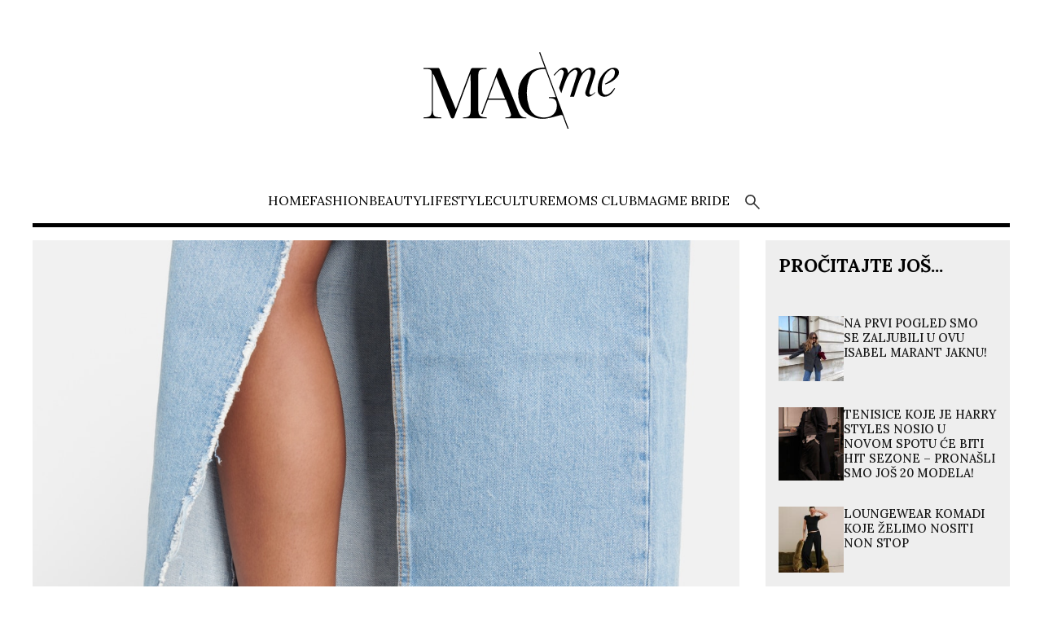

--- FILE ---
content_type: text/html; charset=UTF-8
request_url: https://magme.hr/magme-pick-slingback-cipele-alessandra-rich/
body_size: 17172
content:


<!DOCTYPE html>
<html lang="hr">
<head>
<meta charset="UTF-8">
<meta name="viewport" content="width=device-width, initial-scale=1, minimum-scale=1, maximum-scale=5" />
<title>MagMe Pick: Slingback cipele Alessandra Rich | MagMe | MagMe</title>
<link rel="preconnect" href="https://fonts.googleapis.com">
<link rel="preconnect" href="https://fonts.gstatic.com" crossorigin>
<link href="https://fonts.googleapis.com/css2?family=DM+Sans:ital,opsz,wght@0,9..40,100..1000;1,9..40,100..1000&family=Lora:ital,wght@0,400..700;1,400..700&display=swap" rel="stylesheet">
<!--link href="https://fonts.googleapis.com/css2?&display=swap" rel="stylesheet"-->
<!--link rel="stylesheet" href="https://fonts.googleapis.com/css2?family=Material+Symbols+Outlined:opsz,wght,FILL,GRAD@20..48,100..700,0..1,-50..200" /-->
<script type="text/javascript" data-cookieconsent="ignore">
	window.dataLayer = window.dataLayer || [];

	function gtag() {
		dataLayer.push(arguments);
	}

	gtag("consent", "default", {
		ad_personalization: "denied",
		ad_storage: "denied",
		ad_user_data: "denied",
		analytics_storage: "denied",
		functionality_storage: "denied",
		personalization_storage: "denied",
		security_storage: "granted",
		wait_for_update: 500,
	});
	gtag("set", "ads_data_redaction", true);
	</script>
<script type="text/javascript" data-cookieconsent="ignore">
		(function (w, d, s, l, i) {
		w[l] = w[l] || [];
		w[l].push({'gtm.start': new Date().getTime(), event: 'gtm.js'});
		var f = d.getElementsByTagName(s)[0], j = d.createElement(s), dl = l !== 'dataLayer' ? '&l=' + l : '';
		j.async = true;
		j.src = 'https://www.googletagmanager.com/gtm.js?id=' + i + dl;
		f.parentNode.insertBefore(j, f);
	})(
		window,
		document,
		'script',
		'dataLayer',
		'GTM-PN78PGL'
	);
</script>
<script type="text/javascript"
		id="Cookiebot"
		src="https://consent.cookiebot.com/uc.js"
		data-implementation="wp"
		data-cbid="f07ce81b-602a-4a91-9475-359a1d496c09"
					data-layer-name="dataLayer"
				data-culture="HR"
				data-blockingmode="auto"
	></script>
<meta name='robots' content='index, follow, max-image-preview:large, max-snippet:-1, max-video-preview:-1' />

	<!-- This site is optimized with the Yoast SEO plugin v26.6 - https://yoast.com/wordpress/plugins/seo/ -->
	<meta name="description" content="Klasične slingback cipele nikad ne izlazi iz mode, pogotovo ako je riječ o onima u neutralnim nijansama koje pristaju uz gotovo svaku modnu kombinaciju." />
	<link rel="canonical" href="https://magme.hr/magme-pick-slingback-cipele-alessandra-rich/" />
	<meta property="og:locale" content="hr_HR" />
	<meta property="og:type" content="article" />
	<meta property="og:title" content="MagMe Pick: Slingback cipele Alessandra Rich | MagMe" />
	<meta property="og:description" content="Klasične slingback cipele nikad ne izlazi iz mode, pogotovo ako je riječ o onima u neutralnim nijansama koje pristaju uz gotovo svaku modnu kombinaciju." />
	<meta property="og:url" content="https://magme.hr/magme-pick-slingback-cipele-alessandra-rich/" />
	<meta property="og:site_name" content="MagMe" />
	<meta property="article:publisher" content="https://www.facebook.com/magme.lifestyle/" />
	<meta property="article:published_time" content="2023-10-16T10:00:04+00:00" />
	<meta property="article:modified_time" content="2025-07-14T19:55:06+00:00" />
	<meta property="og:image" content="https://magme.hr/wp-content/uploads/2023/10/p00814036_d2.jpg" />
	<meta property="og:image:width" content="1093" />
	<meta property="og:image:height" content="1236" />
	<meta property="og:image:type" content="image/jpeg" />
	<meta name="author" content="Rita Rumora Jurki" />
	<meta name="twitter:card" content="summary_large_image" />
	<script type="application/ld+json" class="yoast-schema-graph">{"@context":"https://schema.org","@graph":[{"@type":"Article","@id":"https://magme.hr/magme-pick-slingback-cipele-alessandra-rich/#article","isPartOf":{"@id":"https://magme.hr/magme-pick-slingback-cipele-alessandra-rich/"},"author":{"name":"Rita Rumora Jurki","@id":"https://magme.hr/#/schema/person/9ee0d51cb01fcb639f9283ba4effd01a"},"headline":"MagMe Pick: Slingback cipele Alessandra Rich","datePublished":"2023-10-16T10:00:04+00:00","dateModified":"2025-07-14T19:55:06+00:00","mainEntityOfPage":{"@id":"https://magme.hr/magme-pick-slingback-cipele-alessandra-rich/"},"wordCount":259,"publisher":{"@id":"https://magme.hr/#organization"},"image":{"@id":"https://magme.hr/magme-pick-slingback-cipele-alessandra-rich/#primaryimage"},"thumbnailUrl":"https://magme.hr/wp-content/uploads/2023/10/p00814036_d2.jpg","keywords":["Alessandra Rich","Cipele","slingback cipele"],"articleSection":["Fashion","Magme Pick"],"inLanguage":"hr"},{"@type":"WebPage","@id":"https://magme.hr/magme-pick-slingback-cipele-alessandra-rich/","url":"https://magme.hr/magme-pick-slingback-cipele-alessandra-rich/","name":"MagMe Pick: Slingback cipele Alessandra Rich | MagMe","isPartOf":{"@id":"https://magme.hr/#website"},"primaryImageOfPage":{"@id":"https://magme.hr/magme-pick-slingback-cipele-alessandra-rich/#primaryimage"},"image":{"@id":"https://magme.hr/magme-pick-slingback-cipele-alessandra-rich/#primaryimage"},"thumbnailUrl":"https://magme.hr/wp-content/uploads/2023/10/p00814036_d2.jpg","datePublished":"2023-10-16T10:00:04+00:00","dateModified":"2025-07-14T19:55:06+00:00","description":"Klasične slingback cipele nikad ne izlazi iz mode, pogotovo ako je riječ o onima u neutralnim nijansama koje pristaju uz gotovo svaku modnu kombinaciju.","breadcrumb":{"@id":"https://magme.hr/magme-pick-slingback-cipele-alessandra-rich/#breadcrumb"},"inLanguage":"hr","potentialAction":[{"@type":"ReadAction","target":["https://magme.hr/magme-pick-slingback-cipele-alessandra-rich/"]}]},{"@type":"ImageObject","inLanguage":"hr","@id":"https://magme.hr/magme-pick-slingback-cipele-alessandra-rich/#primaryimage","url":"https://magme.hr/wp-content/uploads/2023/10/p00814036_d2.jpg","contentUrl":"https://magme.hr/wp-content/uploads/2023/10/p00814036_d2.jpg","width":1093,"height":1236},{"@type":"BreadcrumbList","@id":"https://magme.hr/magme-pick-slingback-cipele-alessandra-rich/#breadcrumb","itemListElement":[{"@type":"ListItem","position":1,"name":"Home","item":"https://magme.hr/"},{"@type":"ListItem","position":2,"name":"MagMe Pick: Slingback cipele Alessandra Rich"}]},{"@type":"WebSite","@id":"https://magme.hr/#website","url":"https://magme.hr/","name":"MagMe","description":"For MAGnificent people","publisher":{"@id":"https://magme.hr/#organization"},"potentialAction":[{"@type":"SearchAction","target":{"@type":"EntryPoint","urlTemplate":"https://magme.hr/?s={search_term_string}"},"query-input":{"@type":"PropertyValueSpecification","valueRequired":true,"valueName":"search_term_string"}}],"inLanguage":"hr"},{"@type":"Organization","@id":"https://magme.hr/#organization","name":"MagMe","url":"https://magme.hr/","logo":{"@type":"ImageObject","inLanguage":"hr","@id":"https://magme.hr/#/schema/logo/image/","url":"https://magme.hr/wp-content/uploads/2015/09/magme-logo-header-2018-transparent.png","contentUrl":"https://magme.hr/wp-content/uploads/2015/09/magme-logo-header-2018-transparent.png","width":588,"height":226,"caption":"MagMe"},"image":{"@id":"https://magme.hr/#/schema/logo/image/"},"sameAs":["https://www.facebook.com/magme.lifestyle/","https://www.instagram.com/magme.hr/"]},{"@type":"Person","@id":"https://magme.hr/#/schema/person/9ee0d51cb01fcb639f9283ba4effd01a","name":"Rita Rumora Jurki","image":{"@type":"ImageObject","inLanguage":"hr","@id":"https://magme.hr/#/schema/person/image/","url":"https://secure.gravatar.com/avatar/19b8c213a6f14232fffcdfef5182766d7801eecb0f8e06d8c1870a0e001c2237?s=96&d=mm&r=g","contentUrl":"https://secure.gravatar.com/avatar/19b8c213a6f14232fffcdfef5182766d7801eecb0f8e06d8c1870a0e001c2237?s=96&d=mm&r=g","caption":"Rita Rumora Jurki"},"url":"https://magme.hr/author/rita-rumora/"}]}</script>
	<!-- / Yoast SEO plugin. -->


<link rel='dns-prefetch' href='//cdn.jsdelivr.net' />
<link rel='dns-prefetch' href='//www.tiktok.com' />
<link rel='dns-prefetch' href='//www.instagram.com' />
<link rel="alternate" title="oEmbed (JSON)" type="application/json+oembed" href="https://magme.hr/wp-json/oembed/1.0/embed?url=https%3A%2F%2Fmagme.hr%2Fmagme-pick-slingback-cipele-alessandra-rich%2F" />
<link rel="alternate" title="oEmbed (XML)" type="text/xml+oembed" href="https://magme.hr/wp-json/oembed/1.0/embed?url=https%3A%2F%2Fmagme.hr%2Fmagme-pick-slingback-cipele-alessandra-rich%2F&#038;format=xml" />
<style id='wp-img-auto-sizes-contain-inline-css' type='text/css'>
img:is([sizes=auto i],[sizes^="auto," i]){contain-intrinsic-size:3000px 1500px}
/*# sourceURL=wp-img-auto-sizes-contain-inline-css */
</style>
<link rel='stylesheet' id='sbi_styles-css' href='https://magme.hr/wp-content/plugins/instagram-feed/css/sbi-styles.min.css?ver=6.10.0' type='text/css' media='all' />
<style id='wp-emoji-styles-inline-css' type='text/css'>

	img.wp-smiley, img.emoji {
		display: inline !important;
		border: none !important;
		box-shadow: none !important;
		height: 1em !important;
		width: 1em !important;
		margin: 0 0.07em !important;
		vertical-align: -0.1em !important;
		background: none !important;
		padding: 0 !important;
	}
/*# sourceURL=wp-emoji-styles-inline-css */
</style>
<style id='classic-theme-styles-inline-css' type='text/css'>
/*! This file is auto-generated */
.wp-block-button__link{color:#fff;background-color:#32373c;border-radius:9999px;box-shadow:none;text-decoration:none;padding:calc(.667em + 2px) calc(1.333em + 2px);font-size:1.125em}.wp-block-file__button{background:#32373c;color:#fff;text-decoration:none}
/*# sourceURL=/wp-includes/css/classic-themes.min.css */
</style>
<link rel='stylesheet' id='swiper-css' href='https://cdn.jsdelivr.net/npm/swiper@11/swiper-bundle.min.css?ver=1.0.0' type='text/css' media='all' />
<link rel='stylesheet' id='glavni-css' href='https://magme.hr/wp-content/themes/magme/style.css?ver=1.7.9' type='text/css' media='all' />
<link rel='stylesheet' id='rsfv-fallback-css' href='https://magme.hr/wp-content/plugins/really-simple-featured-video/includes/Compatibility/Themes/Fallback/styles.css?ver=1766094852' type='text/css' media='all' />
<link rel='stylesheet' id='login-with-ajax-css' href='https://magme.hr/wp-content/plugins/login-with-ajax/templates/widget.css?ver=4.5.1' type='text/css' media='all' />
<script type="text/javascript" src="https://cdn.jsdelivr.net/npm/swiper@11/swiper-bundle.min.js?ver=1.0.0" id="swiper-js"></script>
<script type="text/javascript" src="https://magme.hr/wp-includes/js/jquery/jquery.min.js?ver=3.7.1" id="jquery-core-js"></script>
<script type="text/javascript" src="https://magme.hr/wp-includes/js/jquery/jquery-migrate.min.js?ver=3.4.1" id="jquery-migrate-js"></script>
<script type="text/javascript" id="login-with-ajax-js-extra">
/* <![CDATA[ */
var LWA = {"ajaxurl":"https://magme.hr/wp-admin/admin-ajax.php","off":""};
//# sourceURL=login-with-ajax-js-extra
/* ]]> */
</script>
<script type="text/javascript" src="https://magme.hr/wp-content/plugins/login-with-ajax/templates/login-with-ajax.legacy.min.js?ver=4.5.1" id="login-with-ajax-js"></script>
<script type="text/javascript" src="https://magme.hr/wp-content/plugins/login-with-ajax/ajaxify/ajaxify.min.js?ver=4.5.1" id="login-with-ajax-ajaxify-js"></script>
<link rel='shortlink' href='https://magme.hr/?p=101149' />
  <script id="mcjs">!function(c,h,i,m,p){m=c.createElement(h),p=c.getElementsByTagName(h)[0],m.async=1,m.src=i,p.parentNode.insertBefore(m,p)}(document,"script","https://chimpstatic.com/mcjs-connected/js/users/8d2bc0090cbbd3d10bd3ef719/b5678ab5779819297b69c6e9b.js");</script>
  <link rel="icon" href="https://magme.hr/wp-content/uploads/2025/12/magme_site-150x150.png" sizes="32x32" />
<link rel="icon" href="https://magme.hr/wp-content/uploads/2025/12/magme_site.png" sizes="192x192" />
<link rel="apple-touch-icon" href="https://magme.hr/wp-content/uploads/2025/12/magme_site.png" />
<meta name="msapplication-TileImage" content="https://magme.hr/wp-content/uploads/2025/12/magme_site.png" />
<style id='wp-block-heading-inline-css' type='text/css'>
h1:where(.wp-block-heading).has-background,h2:where(.wp-block-heading).has-background,h3:where(.wp-block-heading).has-background,h4:where(.wp-block-heading).has-background,h5:where(.wp-block-heading).has-background,h6:where(.wp-block-heading).has-background{padding:1.25em 2.375em}h1.has-text-align-left[style*=writing-mode]:where([style*=vertical-lr]),h1.has-text-align-right[style*=writing-mode]:where([style*=vertical-rl]),h2.has-text-align-left[style*=writing-mode]:where([style*=vertical-lr]),h2.has-text-align-right[style*=writing-mode]:where([style*=vertical-rl]),h3.has-text-align-left[style*=writing-mode]:where([style*=vertical-lr]),h3.has-text-align-right[style*=writing-mode]:where([style*=vertical-rl]),h4.has-text-align-left[style*=writing-mode]:where([style*=vertical-lr]),h4.has-text-align-right[style*=writing-mode]:where([style*=vertical-rl]),h5.has-text-align-left[style*=writing-mode]:where([style*=vertical-lr]),h5.has-text-align-right[style*=writing-mode]:where([style*=vertical-rl]),h6.has-text-align-left[style*=writing-mode]:where([style*=vertical-lr]),h6.has-text-align-right[style*=writing-mode]:where([style*=vertical-rl]){rotate:180deg}
/*# sourceURL=https://magme.hr/wp-includes/blocks/heading/style.min.css */
</style>
<style id='global-styles-inline-css' type='text/css'>
:root{--wp--preset--aspect-ratio--square: 1;--wp--preset--aspect-ratio--4-3: 4/3;--wp--preset--aspect-ratio--3-4: 3/4;--wp--preset--aspect-ratio--3-2: 3/2;--wp--preset--aspect-ratio--2-3: 2/3;--wp--preset--aspect-ratio--16-9: 16/9;--wp--preset--aspect-ratio--9-16: 9/16;--wp--preset--color--black: #000000;--wp--preset--color--cyan-bluish-gray: #abb8c3;--wp--preset--color--white: #ffffff;--wp--preset--color--pale-pink: #f78da7;--wp--preset--color--vivid-red: #cf2e2e;--wp--preset--color--luminous-vivid-orange: #ff6900;--wp--preset--color--luminous-vivid-amber: #fcb900;--wp--preset--color--light-green-cyan: #7bdcb5;--wp--preset--color--vivid-green-cyan: #00d084;--wp--preset--color--pale-cyan-blue: #8ed1fc;--wp--preset--color--vivid-cyan-blue: #0693e3;--wp--preset--color--vivid-purple: #9b51e0;--wp--preset--gradient--vivid-cyan-blue-to-vivid-purple: linear-gradient(135deg,rgb(6,147,227) 0%,rgb(155,81,224) 100%);--wp--preset--gradient--light-green-cyan-to-vivid-green-cyan: linear-gradient(135deg,rgb(122,220,180) 0%,rgb(0,208,130) 100%);--wp--preset--gradient--luminous-vivid-amber-to-luminous-vivid-orange: linear-gradient(135deg,rgb(252,185,0) 0%,rgb(255,105,0) 100%);--wp--preset--gradient--luminous-vivid-orange-to-vivid-red: linear-gradient(135deg,rgb(255,105,0) 0%,rgb(207,46,46) 100%);--wp--preset--gradient--very-light-gray-to-cyan-bluish-gray: linear-gradient(135deg,rgb(238,238,238) 0%,rgb(169,184,195) 100%);--wp--preset--gradient--cool-to-warm-spectrum: linear-gradient(135deg,rgb(74,234,220) 0%,rgb(151,120,209) 20%,rgb(207,42,186) 40%,rgb(238,44,130) 60%,rgb(251,105,98) 80%,rgb(254,248,76) 100%);--wp--preset--gradient--blush-light-purple: linear-gradient(135deg,rgb(255,206,236) 0%,rgb(152,150,240) 100%);--wp--preset--gradient--blush-bordeaux: linear-gradient(135deg,rgb(254,205,165) 0%,rgb(254,45,45) 50%,rgb(107,0,62) 100%);--wp--preset--gradient--luminous-dusk: linear-gradient(135deg,rgb(255,203,112) 0%,rgb(199,81,192) 50%,rgb(65,88,208) 100%);--wp--preset--gradient--pale-ocean: linear-gradient(135deg,rgb(255,245,203) 0%,rgb(182,227,212) 50%,rgb(51,167,181) 100%);--wp--preset--gradient--electric-grass: linear-gradient(135deg,rgb(202,248,128) 0%,rgb(113,206,126) 100%);--wp--preset--gradient--midnight: linear-gradient(135deg,rgb(2,3,129) 0%,rgb(40,116,252) 100%);--wp--preset--font-size--small: 13px;--wp--preset--font-size--medium: 20px;--wp--preset--font-size--large: 36px;--wp--preset--font-size--x-large: 42px;--wp--preset--spacing--20: 0.44rem;--wp--preset--spacing--30: 0.67rem;--wp--preset--spacing--40: 1rem;--wp--preset--spacing--50: 1.5rem;--wp--preset--spacing--60: 2.25rem;--wp--preset--spacing--70: 3.38rem;--wp--preset--spacing--80: 5.06rem;--wp--preset--shadow--natural: 6px 6px 9px rgba(0, 0, 0, 0.2);--wp--preset--shadow--deep: 12px 12px 50px rgba(0, 0, 0, 0.4);--wp--preset--shadow--sharp: 6px 6px 0px rgba(0, 0, 0, 0.2);--wp--preset--shadow--outlined: 6px 6px 0px -3px rgb(255, 255, 255), 6px 6px rgb(0, 0, 0);--wp--preset--shadow--crisp: 6px 6px 0px rgb(0, 0, 0);}:where(.is-layout-flex){gap: 0.5em;}:where(.is-layout-grid){gap: 0.5em;}body .is-layout-flex{display: flex;}.is-layout-flex{flex-wrap: wrap;align-items: center;}.is-layout-flex > :is(*, div){margin: 0;}body .is-layout-grid{display: grid;}.is-layout-grid > :is(*, div){margin: 0;}:where(.wp-block-columns.is-layout-flex){gap: 2em;}:where(.wp-block-columns.is-layout-grid){gap: 2em;}:where(.wp-block-post-template.is-layout-flex){gap: 1.25em;}:where(.wp-block-post-template.is-layout-grid){gap: 1.25em;}.has-black-color{color: var(--wp--preset--color--black) !important;}.has-cyan-bluish-gray-color{color: var(--wp--preset--color--cyan-bluish-gray) !important;}.has-white-color{color: var(--wp--preset--color--white) !important;}.has-pale-pink-color{color: var(--wp--preset--color--pale-pink) !important;}.has-vivid-red-color{color: var(--wp--preset--color--vivid-red) !important;}.has-luminous-vivid-orange-color{color: var(--wp--preset--color--luminous-vivid-orange) !important;}.has-luminous-vivid-amber-color{color: var(--wp--preset--color--luminous-vivid-amber) !important;}.has-light-green-cyan-color{color: var(--wp--preset--color--light-green-cyan) !important;}.has-vivid-green-cyan-color{color: var(--wp--preset--color--vivid-green-cyan) !important;}.has-pale-cyan-blue-color{color: var(--wp--preset--color--pale-cyan-blue) !important;}.has-vivid-cyan-blue-color{color: var(--wp--preset--color--vivid-cyan-blue) !important;}.has-vivid-purple-color{color: var(--wp--preset--color--vivid-purple) !important;}.has-black-background-color{background-color: var(--wp--preset--color--black) !important;}.has-cyan-bluish-gray-background-color{background-color: var(--wp--preset--color--cyan-bluish-gray) !important;}.has-white-background-color{background-color: var(--wp--preset--color--white) !important;}.has-pale-pink-background-color{background-color: var(--wp--preset--color--pale-pink) !important;}.has-vivid-red-background-color{background-color: var(--wp--preset--color--vivid-red) !important;}.has-luminous-vivid-orange-background-color{background-color: var(--wp--preset--color--luminous-vivid-orange) !important;}.has-luminous-vivid-amber-background-color{background-color: var(--wp--preset--color--luminous-vivid-amber) !important;}.has-light-green-cyan-background-color{background-color: var(--wp--preset--color--light-green-cyan) !important;}.has-vivid-green-cyan-background-color{background-color: var(--wp--preset--color--vivid-green-cyan) !important;}.has-pale-cyan-blue-background-color{background-color: var(--wp--preset--color--pale-cyan-blue) !important;}.has-vivid-cyan-blue-background-color{background-color: var(--wp--preset--color--vivid-cyan-blue) !important;}.has-vivid-purple-background-color{background-color: var(--wp--preset--color--vivid-purple) !important;}.has-black-border-color{border-color: var(--wp--preset--color--black) !important;}.has-cyan-bluish-gray-border-color{border-color: var(--wp--preset--color--cyan-bluish-gray) !important;}.has-white-border-color{border-color: var(--wp--preset--color--white) !important;}.has-pale-pink-border-color{border-color: var(--wp--preset--color--pale-pink) !important;}.has-vivid-red-border-color{border-color: var(--wp--preset--color--vivid-red) !important;}.has-luminous-vivid-orange-border-color{border-color: var(--wp--preset--color--luminous-vivid-orange) !important;}.has-luminous-vivid-amber-border-color{border-color: var(--wp--preset--color--luminous-vivid-amber) !important;}.has-light-green-cyan-border-color{border-color: var(--wp--preset--color--light-green-cyan) !important;}.has-vivid-green-cyan-border-color{border-color: var(--wp--preset--color--vivid-green-cyan) !important;}.has-pale-cyan-blue-border-color{border-color: var(--wp--preset--color--pale-cyan-blue) !important;}.has-vivid-cyan-blue-border-color{border-color: var(--wp--preset--color--vivid-cyan-blue) !important;}.has-vivid-purple-border-color{border-color: var(--wp--preset--color--vivid-purple) !important;}.has-vivid-cyan-blue-to-vivid-purple-gradient-background{background: var(--wp--preset--gradient--vivid-cyan-blue-to-vivid-purple) !important;}.has-light-green-cyan-to-vivid-green-cyan-gradient-background{background: var(--wp--preset--gradient--light-green-cyan-to-vivid-green-cyan) !important;}.has-luminous-vivid-amber-to-luminous-vivid-orange-gradient-background{background: var(--wp--preset--gradient--luminous-vivid-amber-to-luminous-vivid-orange) !important;}.has-luminous-vivid-orange-to-vivid-red-gradient-background{background: var(--wp--preset--gradient--luminous-vivid-orange-to-vivid-red) !important;}.has-very-light-gray-to-cyan-bluish-gray-gradient-background{background: var(--wp--preset--gradient--very-light-gray-to-cyan-bluish-gray) !important;}.has-cool-to-warm-spectrum-gradient-background{background: var(--wp--preset--gradient--cool-to-warm-spectrum) !important;}.has-blush-light-purple-gradient-background{background: var(--wp--preset--gradient--blush-light-purple) !important;}.has-blush-bordeaux-gradient-background{background: var(--wp--preset--gradient--blush-bordeaux) !important;}.has-luminous-dusk-gradient-background{background: var(--wp--preset--gradient--luminous-dusk) !important;}.has-pale-ocean-gradient-background{background: var(--wp--preset--gradient--pale-ocean) !important;}.has-electric-grass-gradient-background{background: var(--wp--preset--gradient--electric-grass) !important;}.has-midnight-gradient-background{background: var(--wp--preset--gradient--midnight) !important;}.has-small-font-size{font-size: var(--wp--preset--font-size--small) !important;}.has-medium-font-size{font-size: var(--wp--preset--font-size--medium) !important;}.has-large-font-size{font-size: var(--wp--preset--font-size--large) !important;}.has-x-large-font-size{font-size: var(--wp--preset--font-size--x-large) !important;}
/*# sourceURL=global-styles-inline-css */
</style>
</head>
<body class="wp-singular post-template-default single single-post postid-101149 single-format-standard wp-theme-magme">

    <header>
        <div class="mobbar"><a href="#" id="otvori-menu"><img src="https://magme.hr/wp-content/themes/magme/assets/img/menu.svg" alt="facebook"></a></div>
        <nav id="mobnav">
            <div class="logo"><a id="zatvori-menu" href="#"><img src="https://magme.hr/wp-content/themes/magme/assets/img/close.svg" style="
    width: 48px" alt="Close"></a>
                <a href="/"><img src="https://magme.hr/wp-content/themes/magme/assets/img/magme-logo-white.svg" alt="Magme logo"></a>
            </div>
            <ul class="mobmenu">
                <li id="menu-item-150080" class="menu-item menu-item-type-custom menu-item-object-custom menu-item-150080"><a href="/">Home</a></li>
<li id="menu-item-193516" class="menu-item menu-item-type-post_type menu-item-object-page menu-item-193516"><a href="https://magme.hr/fashion/">Fashion</a></li>
<li id="menu-item-195465" class="menu-item menu-item-type-post_type menu-item-object-page menu-item-195465"><a href="https://magme.hr/beauty/">Beauty</a></li>
<li id="menu-item-205683" class="menu-item menu-item-type-post_type menu-item-object-page menu-item-205683"><a href="https://magme.hr/lifestyle/">Lifestyle</a></li>
<li id="menu-item-207998" class="menu-item menu-item-type-post_type menu-item-object-page menu-item-207998"><a href="https://magme.hr/culture/">Culture</a></li>
<li id="menu-item-183954" class="menu-item menu-item-type-post_type menu-item-object-page menu-item-183954"><a href="https://magme.hr/moms-club/">Moms Club</a></li>
<li id="menu-item-171709" class="menu-item menu-item-type-post_type menu-item-object-page menu-item-171709"><a href="https://magme.hr/magme-bride/">MagMe Bride</a></li>
                <li><a href="#" class="trazi"><img src="https://magme.hr/wp-content/themes/magme/assets/img/trazi-white.svg" alt="Pretraži"></a></li>
            </ul>
            <div class="social">
                <a href="https://www.facebook.com/magme.lifestyle"><img src="https://magme.hr/wp-content/themes/magme/assets/img/facebook.svg" alt="facebook"></a>
                <a href="https://www.instagram.com/magme.hr/"><img src="https://magme.hr/wp-content/themes/magme/assets/img/instagram.svg" alt="instagram"></a>
                <a href="https://www.youtube.com/@magme4324"><img src="https://magme.hr/wp-content/themes/magme/assets/img/youtube.svg" alt="instagram"></a>
                <a href="https://www.tiktok.com/@magme.hr"><img src="https://magme.hr/wp-content/themes/magme/assets/img/tiktok.svg" alt="tiktok"></a>
            </div>
        </nav>

            
                <div class="logo">
                    <a href="/"><img src="https://magme.hr/wp-content/themes/magme/assets/img/magme-logo.svg" alt="Magme logo"></a>
                </div>
                
            
        <div id="trazi-forma" class="sakrij">
            <div><a id="zatvori-trazi" href="#"><img src="https://magme.hr/wp-content/themes/magme/assets/img/close.svg" style="
    width: 48px" alt="Close"></a></div>
            <form role="search" method="get" id="searchform" class="searchform" action="//magme.hr/">
				<div>
					<label class="screen-reader-text" for="s">Pretraži:</label>
					<input type="text" name="s" id="s" placeholder="Unesite pojam za traženje...">
				</div>
			</form>
        </div>       

    </header>

    <nav id="screennav">
            <ul id="mainNav" class="lora-magme">
                <li class="menu-item menu-item-type-custom menu-item-object-custom menu-item-150080"><a href="/">Home</a></li>
<li class="menu-item menu-item-type-post_type menu-item-object-page menu-item-193516"><a href="https://magme.hr/fashion/">Fashion</a></li>
<li class="menu-item menu-item-type-post_type menu-item-object-page menu-item-195465"><a href="https://magme.hr/beauty/">Beauty</a></li>
<li class="menu-item menu-item-type-post_type menu-item-object-page menu-item-205683"><a href="https://magme.hr/lifestyle/">Lifestyle</a></li>
<li class="menu-item menu-item-type-post_type menu-item-object-page menu-item-207998"><a href="https://magme.hr/culture/">Culture</a></li>
<li class="menu-item menu-item-type-post_type menu-item-object-page menu-item-183954"><a href="https://magme.hr/moms-club/">Moms Club</a></li>
<li class="menu-item menu-item-type-post_type menu-item-object-page menu-item-171709"><a href="https://magme.hr/magme-bride/">MagMe Bride</a></li>
                <li><a href="#" class="trazi"><img src="https://magme.hr/wp-content/themes/magme/assets/img/trazi.svg" alt="Pretraži"></a></li>
            </ul>
    </nav>

    <div class="divider sakrij-divider"></div>
    


 

        <main id="main" role="main" class="cont post-101149 post type-post status-publish format-standard has-post-thumbnail hentry category-fashion category-magme-pick tag-alessandra-rich tag-cipele tag-slingback-cipele">
 
         
 <article class="clanak">
 			<div class="feat-slika" style="position: relative;">
				<img width="1093" height="1236" src="https://magme.hr/wp-content/uploads/2023/10/p00814036_d2.jpg" class="attachment-post-thumbnail size-post-thumbnail wp-post-image" alt="" decoding="async" fetchpriority="high" srcset="https://magme.hr/wp-content/uploads/2023/10/p00814036_d2.jpg 1093w, https://magme.hr/wp-content/uploads/2023/10/p00814036_d2-906x1024.jpg 906w, https://magme.hr/wp-content/uploads/2023/10/p00814036_d2-212x240.jpg 212w, https://magme.hr/wp-content/uploads/2023/10/p00814036_d2-768x868.jpg 768w" sizes="(max-width: 1093px) 100vw, 1093px" />			</div>
        		</div>


			<div class="info_bar">
				<span class="avatar"><img src="https://magme.hr/wp-content/uploads/2015/09/rita_rumora.jpg" alt="Rita Rumora Jurki"></span>
				<span class="autor"><a href="https://magme.hr/author/rita-rumora/" title="Objave od: Rita Rumora Jurki" rel="author">Rita Rumora Jurki</a></span>
                <span class="datum">16.10.2023.</span>
						</div>

		
		<div class="sadrzaj">
			<h1>MagMe Pick: Slingback cipele Alessandra Rich</h1>		
						<p>Klasične <em>slingback</em> cipele nikad ne izlazi iz mode, pogotovo ako je riječ o onima u neutralnim nijansama koje pristaju uz gotovo svaku modnu kombinaciju. Upravo nam je takav model, koji možete kombinirati baš uz sve, zapeo za oko, a nosi potpis dizajnerice Alessandre Rich s bazom u Milanu. To je brend koji se ubraja među najpopularnije u krugovima modnih insajderica i <em>it</em> djevojaka diljem svijeta, a u svojim kolekcijama vješto spajaju klasiku i trendove. A da su uspješni u kreiranju vječnih modela, govori i činjenica da su ove cipele, predstavljene prošle sezone, još uvijek iznimno tražene i <em>sold out</em> na nekim modnim platformama.</p>
<p><a href="https://www.mytheresa.com/euro/en/women/alessandra-rich-leather-slingback-pumps-white-p00814036" target="_blank" rel="noopener"><img decoding="async" class="aligncenter size-large wp-image-101173" src="https://magme.hr/wp-content/uploads/2023/10/p00814036_b1_jpg-906x1024.webp" alt="" width="906" height="1024" srcset="https://magme.hr/wp-content/uploads/2023/10/p00814036_b1_jpg-906x1024.webp 906w, https://magme.hr/wp-content/uploads/2023/10/p00814036_b1_jpg-212x240.webp 212w, https://magme.hr/wp-content/uploads/2023/10/p00814036_b1_jpg-768x868.webp 768w, https://magme.hr/wp-content/uploads/2023/10/p00814036_b1_jpg.webp 1093w" sizes="(max-width: 906px) 100vw, 906px" /></a></p>
<p>Riječ je o kožnatim <em>slingback</em> cipelama koje krasi remenčić preko gornjeg dijela stopala i potpetica visine od 11,5 centimetara. Remenčić koji se proteže preko gležnja izrađen je, pak, od gume što doprinosi udobnosti ovih špic cipela. Kombinacija crne i bijele savršeno će funkcionirati i u dnevnim i u večernjim varijantama, a ovaj model cipela možete nositi u <em>casual,</em> ali i poslovnim izdanjima.</p>
<div id="attachment_101203" style="width: 1717px" class="wp-caption alignnone"><img decoding="async" aria-describedby="caption-attachment-101203" class="size-full wp-image-101203" src="https://magme.hr/wp-content/uploads/2023/10/277303c7_2d76_45b0_acca_69be5680edeb_1_201_a_2400x-scaled.webp" alt="" width="1707" height="2560" srcset="https://magme.hr/wp-content/uploads/2023/10/277303c7_2d76_45b0_acca_69be5680edeb_1_201_a_2400x-scaled.webp 1707w, https://magme.hr/wp-content/uploads/2023/10/277303c7_2d76_45b0_acca_69be5680edeb_1_201_a_2400x-683x1024.webp 683w, https://magme.hr/wp-content/uploads/2023/10/277303c7_2d76_45b0_acca_69be5680edeb_1_201_a_2400x-160x240.webp 160w, https://magme.hr/wp-content/uploads/2023/10/277303c7_2d76_45b0_acca_69be5680edeb_1_201_a_2400x-768x1152.webp 768w, https://magme.hr/wp-content/uploads/2023/10/277303c7_2d76_45b0_acca_69be5680edeb_1_201_a_2400x-1280x1920.webp 1280w" sizes="(max-width: 1707px) 100vw, 1707px" /><p id="caption-attachment-101203" class="wp-caption-text">Alessandra Rich</p></div>
<p>&nbsp;</p>
<p><em>Slingback</em> cipele dostupne su za kupnju <a href="https://www.mytheresa.com/euro/en/women/alessandra-rich-leather-slingback-pumps-white-p00814036">na <em>shopping</em> platformama kao što je MyTheresa</a>, a njihova cijena iznosi 655 eura. U nastavku pogledajte detalje cipela, a klikom na sliku dođite do željenog proizvoda.</p>
<p><a href="https://www.mytheresa.com/euro/en/women/alessandra-rich-leather-slingback-pumps-white-p00814036" target="_blank" rel="noopener"><img loading="lazy" decoding="async" class="aligncenter size-large wp-image-101169" src="https://magme.hr/wp-content/uploads/2023/10/p00785527_jpg-906x1024.webp" alt="" width="906" height="1024" srcset="https://magme.hr/wp-content/uploads/2023/10/p00785527_jpg-906x1024.webp 906w, https://magme.hr/wp-content/uploads/2023/10/p00785527_jpg-212x240.webp 212w, https://magme.hr/wp-content/uploads/2023/10/p00785527_jpg-768x868.webp 768w, https://magme.hr/wp-content/uploads/2023/10/p00785527_jpg.webp 1093w" sizes="auto, (max-width: 906px) 100vw, 906px" /></a></p>
<p><a href="https://www.mytheresa.com/euro/en/women/alessandra-rich-leather-slingback-pumps-white-p00814036" target="_blank" rel="noopener"><img loading="lazy" decoding="async" class="aligncenter size-large wp-image-101172" src="https://magme.hr/wp-content/uploads/2023/10/p00814036_d1_jpg-906x1024.webp" alt="" width="906" height="1024" srcset="https://magme.hr/wp-content/uploads/2023/10/p00814036_d1_jpg-906x1024.webp 906w, https://magme.hr/wp-content/uploads/2023/10/p00814036_d1_jpg-212x240.webp 212w, https://magme.hr/wp-content/uploads/2023/10/p00814036_d1_jpg-768x868.webp 768w, https://magme.hr/wp-content/uploads/2023/10/p00814036_d1_jpg.webp 1093w" sizes="auto, (max-width: 906px) 100vw, 906px" /></a> <a href="https://www.mytheresa.com/euro/en/women/alessandra-rich-leather-slingback-pumps-white-p00814036" target="_blank" rel="noopener"><img loading="lazy" decoding="async" class="aligncenter size-large wp-image-101171" src="https://magme.hr/wp-content/uploads/2023/10/p00814036_jpg_2-906x1024.webp" alt="" width="906" height="1024" srcset="https://magme.hr/wp-content/uploads/2023/10/p00814036_jpg_2-906x1024.webp 906w, https://magme.hr/wp-content/uploads/2023/10/p00814036_jpg_2-212x240.webp 212w, https://magme.hr/wp-content/uploads/2023/10/p00814036_jpg_2-768x868.webp 768w, https://magme.hr/wp-content/uploads/2023/10/p00814036_jpg_2-1698x1920.webp 1698w, https://magme.hr/wp-content/uploads/2023/10/p00814036_jpg_2.webp 1945w" sizes="auto, (max-width: 906px) 100vw, 906px" /></a> <a href="https://www.mytheresa.com/euro/en/women/alessandra-rich-leather-slingback-pumps-white-p00814036" target="_blank" rel="noopener"><img loading="lazy" decoding="async" class="aligncenter size-large wp-image-101170" src="https://magme.hr/wp-content/uploads/2023/10/p00814036_d3_jpg-906x1024.webp" alt="" width="906" height="1024" srcset="https://magme.hr/wp-content/uploads/2023/10/p00814036_d3_jpg-906x1024.webp 906w, https://magme.hr/wp-content/uploads/2023/10/p00814036_d3_jpg-212x240.webp 212w, https://magme.hr/wp-content/uploads/2023/10/p00814036_d3_jpg-768x868.webp 768w, https://magme.hr/wp-content/uploads/2023/10/p00814036_d3_jpg-1698x1920.webp 1698w, https://magme.hr/wp-content/uploads/2023/10/p00814036_d3_jpg.webp 1945w" sizes="auto, (max-width: 906px) 100vw, 906px" /></a></p>
<p><strong>* Ako vas zanimaju teme slične ovoj predbilježite se na MagMe newsletter! Svoju email adresu možete upisati u predviđeno mjesto niže na stranici.</strong></p>
<p><em>Fotografije: Alessandra Rich</em></p>
			<div class="tagovi"><a href="https://magme.hr/tag/alessandra-rich/" rel="tag">Alessandra Rich</a><a href="https://magme.hr/tag/cipele/" rel="tag">Cipele</a><a href="https://magme.hr/tag/slingback-cipele/" rel="tag">slingback cipele</a></div>
		</div>

	</article>

  		<aside>
    		<ul class="sidebar">
			<li id="block-8" class="widget widget_block">
<h3 class="wp-block-heading">Pročitajte još...</h3>
</li>		</ul>
		<ul class="sidebar lista">

	        <li>
            <a href="https://magme.hr/na-prvi-pogled-smo-se-zaljubili-u-ovo-isabel-marant-jaknu/"><img width="150" height="150" src="https://magme.hr/wp-content/uploads/2026/01/holliehobin_1768672165_3812220891606551640_7114234-150x150.jpg" class="attachment-thumbnail size-thumbnail wp-post-image" alt="Na prvi pogled smo se zaljubili u ovu Isabel Marant jaknu!" loading="lazy" decoding="async" /><span class="naslov-clanka">Na prvi pogled smo se zaljubili u ovu Isabel Marant jaknu!</span></a>
        </li>
            <li>
            <a href="https://magme.hr/tenisice-koje-je-harry-styles-nosio-u-novom-spotu-ce-biti-hit-sezone-pronasli-smo-jos-20-modela/"><img width="150" height="150" src="https://magme.hr/wp-content/uploads/2026/01/harry_styles-150x150.jpg" class="attachment-thumbnail size-thumbnail wp-post-image" alt="Tenisice koje je Harry Styles nosio u novom spotu će biti hit sezone &#8211; pronašli smo još 20 modela!" loading="lazy" decoding="async" /><span class="naslov-clanka">Tenisice koje je Harry Styles nosio u novom spotu će biti hit sezone &#8211; pronašli smo još 20 modela!</span></a>
        </li>
            <li>
            <a href="https://magme.hr/loungewear-komadi-koje-zelimo-nositi-non-stop/"><img width="150" height="150" src="https://magme.hr/wp-content/uploads/2026/01/7-2-150x150.jpg" class="attachment-thumbnail size-thumbnail wp-post-image" alt="Loungewear komadi koje želimo nositi non stop" loading="lazy" decoding="async" /><span class="naslov-clanka">Loungewear komadi koje želimo nositi non stop</span></a>
        </li>
            <li>
            <a href="https://magme.hr/ovo-zara-odijelo-ce-biti-hit-za-proljece/"><img width="150" height="150" src="https://magme.hr/wp-content/uploads/2026/01/02042700710_p-150x150.jpg" class="attachment-thumbnail size-thumbnail wp-post-image" alt="Ovo Zara odijelo će biti hit za proljeće" loading="lazy" decoding="async" /><span class="naslov-clanka">Ovo Zara odijelo će biti hit za proljeće</span></a>
        </li>
            <li>
            <a href="https://magme.hr/alessandro-michele-pokazao-kako-visoka-moda-moze-biti-nezaboravan-dozivljaj-na-valentino-reviji/"><img width="150" height="150" src="https://magme.hr/wp-content/uploads/2026/01/00060_valentino_spring_2026_couture_credit_brand-150x150.webp" class="attachment-thumbnail size-thumbnail wp-post-image" alt="Alessandro Michele pokazao kako visoka moda može biti nezaboravan doživljaj na Valentino reviji" loading="lazy" decoding="async" /><span class="naslov-clanka">Alessandro Michele pokazao kako visoka moda može biti nezaboravan doživljaj na Valentino reviji</span></a>
        </li>
            <li>
            <a href="https://magme.hr/tko-je-safa-sahin-dizajner-tenisica-koji-ce-od-sad-biti-zaduzen-za-it-modele-luksuzne-industrije/"><img width="150" height="150" src="https://magme.hr/wp-content/uploads/2026/01/snapinsta_to_470254332_18343393732181634_4131431255888245385_n-150x150.jpg" class="attachment-thumbnail size-thumbnail wp-post-image" alt="Tko je Safa Sahin, dizajner tenisica koji će od sad biti zadužen za it modele luksuzne industrije" loading="lazy" decoding="async" /><span class="naslov-clanka">Tko je Safa Sahin, dizajner tenisica koji će od sad biti zadužen za it modele luksuzne industrije</span></a>
        </li>
    
	</ul>

		

</aside>	</main>

 

        <footer class="footer">
            <div class="footer-wrap cont">
                <div class="social">
                        <a href="https://www.facebook.com/magme.lifestyle"><img src="https://magme.hr/wp-content/themes/magme/assets/img/facebook.svg" alt="facebook"></a>
                        <a href="https://www.instagram.com/magme.hr/"><img src="https://magme.hr/wp-content/themes/magme/assets/img/instagram.svg" alt="instagram"></a>
                        <a href="https://www.youtube.com/@magme4324"><img src="https://magme.hr/wp-content/themes/magme/assets/img/youtube.svg" alt="instagram"></a>
                        <a href="https://www.tiktok.com/@magme.hr"><img src="https://magme.hr/wp-content/themes/magme/assets/img/tiktok.svg" alt="tiktok"></a>
                </div>
                <div class="news"><script>(function() {
	window.mc4wp = window.mc4wp || {
		listeners: [],
		forms: {
			on: function(evt, cb) {
				window.mc4wp.listeners.push(
					{
						event   : evt,
						callback: cb
					}
				);
			}
		}
	}
})();
</script><!-- Mailchimp for WordPress v4.10.9 - https://wordpress.org/plugins/mailchimp-for-wp/ --><form id="mc4wp-form-1" class="mc4wp-form mc4wp-form-34394" method="post" data-id="34394" data-name="Web" ><div class="mc4wp-form-fields"><div class="newsletter">
  <img class="mail-icon" alt="Mail icon" src="https://magme.hr/wp-content/themes/magme/assets/img/email.svg"/ >
<h3>Predbilježi se na newsletter:</h3>
<input type="hidden" name="INTERESTS[575258f43d]" value="web">
  <div>
<input class="email-news" type="email" name="EMAIL" placeholder="Upiši svoju email adresu" required /></div>
    
<div><input type="submit" value="Potvrdi" class="pretplati" /></div>
</div></div><label style="display: none !important;">Leave this field empty if you're human: <input type="text" name="_mc4wp_honeypot" value="" tabindex="-1" autocomplete="off" /></label><input type="hidden" name="_mc4wp_timestamp" value="1769887970" /><input type="hidden" name="_mc4wp_form_id" value="34394" /><input type="hidden" name="_mc4wp_form_element_id" value="mc4wp-form-1" /><div class="mc4wp-response"></div></form><!-- / Mailchimp for WordPress Plugin --></div> 
                <div class="ig">
<div id="sb_instagram"  class="sbi sbi_mob_col_1 sbi_tab_col_2 sbi_col_3" style="padding-bottom: 10px; background-color: rgb(0,0,0); width: 100%;"	 data-feedid="*1"  data-res="auto" data-cols="3" data-colsmobile="1" data-colstablet="2" data-num="6" data-nummobile="" data-item-padding="5"	 data-shortcode-atts="{&quot;feed&quot;:&quot;1&quot;}"  data-postid="" data-locatornonce="4c6d40b552" data-imageaspectratio="1:1" data-sbi-flags="favorLocal,gdpr">
	<div class="sb_instagram_header "   >
	<a class="sbi_header_link" target="_blank"
	   rel="nofollow noopener" href="https://www.instagram.com/magme.hr/" title="@magme.hr">
		<div class="sbi_header_text sbi_no_bio">
			<div class="sbi_header_img"  data-avatar-url="https://scontent-zrh1-1.cdninstagram.com/v/t51.82787-19/609709779_18515905402069220_5259014675370142356_n.jpg?stp=dst-jpg_s206x206_tt6&amp;_nc_cat=109&amp;ccb=7-5&amp;_nc_sid=bf7eb4&amp;efg=eyJ2ZW5jb2RlX3RhZyI6InByb2ZpbGVfcGljLnd3dy4xMDgwLkMzIn0%3D&amp;_nc_ohc=96Jud22n_YoQ7kNvwE--jqy&amp;_nc_oc=Adny7XXyF2_BA4Pq-K0Xs_LnIPQIzqQgv0_38lPhFhB0GZa_9Pt8M9HWRniKddCrx1Y&amp;_nc_zt=24&amp;_nc_ht=scontent-zrh1-1.cdninstagram.com&amp;edm=AP4hL3IEAAAA&amp;_nc_gid=y2znuZUGfwD6wOprEjvzrg&amp;_nc_tpa=Q5bMBQGg8iFTxjqXgIgN6zfjjH_us4VW-bsbHFPxQVLELpNXh-wnwvazIzz38KX3bCCu8tK3YgDdkB9i7w&amp;oh=00_AftyjW3NE0T2WfT5-EMrieRbVtMFd9Rpl7OMbhZY4k4YNA&amp;oe=6983B477">
									<div class="sbi_header_img_hover"  ><svg class="sbi_new_logo fa-instagram fa-w-14" aria-hidden="true" data-fa-processed="" aria-label="Instagram" data-prefix="fab" data-icon="instagram" role="img" viewBox="0 0 448 512">
                    <path fill="currentColor" d="M224.1 141c-63.6 0-114.9 51.3-114.9 114.9s51.3 114.9 114.9 114.9S339 319.5 339 255.9 287.7 141 224.1 141zm0 189.6c-41.1 0-74.7-33.5-74.7-74.7s33.5-74.7 74.7-74.7 74.7 33.5 74.7 74.7-33.6 74.7-74.7 74.7zm146.4-194.3c0 14.9-12 26.8-26.8 26.8-14.9 0-26.8-12-26.8-26.8s12-26.8 26.8-26.8 26.8 12 26.8 26.8zm76.1 27.2c-1.7-35.9-9.9-67.7-36.2-93.9-26.2-26.2-58-34.4-93.9-36.2-37-2.1-147.9-2.1-184.9 0-35.8 1.7-67.6 9.9-93.9 36.1s-34.4 58-36.2 93.9c-2.1 37-2.1 147.9 0 184.9 1.7 35.9 9.9 67.7 36.2 93.9s58 34.4 93.9 36.2c37 2.1 147.9 2.1 184.9 0 35.9-1.7 67.7-9.9 93.9-36.2 26.2-26.2 34.4-58 36.2-93.9 2.1-37 2.1-147.8 0-184.8zM398.8 388c-7.8 19.6-22.9 34.7-42.6 42.6-29.5 11.7-99.5 9-132.1 9s-102.7 2.6-132.1-9c-19.6-7.8-34.7-22.9-42.6-42.6-11.7-29.5-9-99.5-9-132.1s-2.6-102.7 9-132.1c7.8-19.6 22.9-34.7 42.6-42.6 29.5-11.7 99.5-9 132.1-9s102.7-2.6 132.1 9c19.6 7.8 34.7 22.9 42.6 42.6 11.7 29.5 9 99.5 9 132.1s2.7 102.7-9 132.1z"></path>
                </svg></div>
					<img  src="https://magme.hr/wp-content/uploads/sb-instagram-feed-images/magme.hr.webp" alt="" width="50" height="50">
				
							</div>

			<div class="sbi_feedtheme_header_text">
				<h3 style="color: rgb(239,239,239);">magme.hr</h3>
							</div>
		</div>
	</a>
</div>

	<div id="sbi_images"  style="gap: 10px;">
		<div class="sbi_item sbi_type_carousel sbi_new sbi_transition"
	id="sbi_18043753010718983" data-date="1769853635">
	<div class="sbi_photo_wrap">
		<a class="sbi_photo" href="https://www.instagram.com/p/DUK8JkCDICl/" target="_blank" rel="noopener nofollow"
			data-full-res="https://scontent-zrh1-1.cdninstagram.com/v/t39.30808-6/622729080_1488874416579927_2035432620198286694_n.jpg?stp=dst-jpg_e35_tt6&#038;_nc_cat=111&#038;ccb=7-5&#038;_nc_sid=18de74&#038;efg=eyJlZmdfdGFnIjoiQ0FST1VTRUxfSVRFTS5iZXN0X2ltYWdlX3VybGdlbi5DMyJ9&#038;_nc_ohc=TmAUaEdXDEsQ7kNvwFMYZsN&#038;_nc_oc=Adk11YyWRTFL8uKBQ44hM20zB7zhh77HbxOfbbjQtiOqoUGdndzr0Z1qTt7s81kuRpU&#038;_nc_zt=23&#038;_nc_ht=scontent-zrh1-1.cdninstagram.com&#038;edm=ANo9K5cEAAAA&#038;_nc_gid=fsbENpKQKcFIcBkWJ7bd6g&#038;oh=00_Afu-wvMofbwxE7pfy90ZD71vJx6ccy5otDSQEdQdL_9Mpg&#038;oe=6983B913"
			data-img-src-set="{&quot;d&quot;:&quot;https:\/\/scontent-zrh1-1.cdninstagram.com\/v\/t39.30808-6\/622729080_1488874416579927_2035432620198286694_n.jpg?stp=dst-jpg_e35_tt6&amp;_nc_cat=111&amp;ccb=7-5&amp;_nc_sid=18de74&amp;efg=eyJlZmdfdGFnIjoiQ0FST1VTRUxfSVRFTS5iZXN0X2ltYWdlX3VybGdlbi5DMyJ9&amp;_nc_ohc=TmAUaEdXDEsQ7kNvwFMYZsN&amp;_nc_oc=Adk11YyWRTFL8uKBQ44hM20zB7zhh77HbxOfbbjQtiOqoUGdndzr0Z1qTt7s81kuRpU&amp;_nc_zt=23&amp;_nc_ht=scontent-zrh1-1.cdninstagram.com&amp;edm=ANo9K5cEAAAA&amp;_nc_gid=fsbENpKQKcFIcBkWJ7bd6g&amp;oh=00_Afu-wvMofbwxE7pfy90ZD71vJx6ccy5otDSQEdQdL_9Mpg&amp;oe=6983B913&quot;,&quot;150&quot;:&quot;https:\/\/scontent-zrh1-1.cdninstagram.com\/v\/t39.30808-6\/622729080_1488874416579927_2035432620198286694_n.jpg?stp=dst-jpg_e35_tt6&amp;_nc_cat=111&amp;ccb=7-5&amp;_nc_sid=18de74&amp;efg=eyJlZmdfdGFnIjoiQ0FST1VTRUxfSVRFTS5iZXN0X2ltYWdlX3VybGdlbi5DMyJ9&amp;_nc_ohc=TmAUaEdXDEsQ7kNvwFMYZsN&amp;_nc_oc=Adk11YyWRTFL8uKBQ44hM20zB7zhh77HbxOfbbjQtiOqoUGdndzr0Z1qTt7s81kuRpU&amp;_nc_zt=23&amp;_nc_ht=scontent-zrh1-1.cdninstagram.com&amp;edm=ANo9K5cEAAAA&amp;_nc_gid=fsbENpKQKcFIcBkWJ7bd6g&amp;oh=00_Afu-wvMofbwxE7pfy90ZD71vJx6ccy5otDSQEdQdL_9Mpg&amp;oe=6983B913&quot;,&quot;320&quot;:&quot;https:\/\/scontent-zrh1-1.cdninstagram.com\/v\/t39.30808-6\/622729080_1488874416579927_2035432620198286694_n.jpg?stp=dst-jpg_e35_tt6&amp;_nc_cat=111&amp;ccb=7-5&amp;_nc_sid=18de74&amp;efg=eyJlZmdfdGFnIjoiQ0FST1VTRUxfSVRFTS5iZXN0X2ltYWdlX3VybGdlbi5DMyJ9&amp;_nc_ohc=TmAUaEdXDEsQ7kNvwFMYZsN&amp;_nc_oc=Adk11YyWRTFL8uKBQ44hM20zB7zhh77HbxOfbbjQtiOqoUGdndzr0Z1qTt7s81kuRpU&amp;_nc_zt=23&amp;_nc_ht=scontent-zrh1-1.cdninstagram.com&amp;edm=ANo9K5cEAAAA&amp;_nc_gid=fsbENpKQKcFIcBkWJ7bd6g&amp;oh=00_Afu-wvMofbwxE7pfy90ZD71vJx6ccy5otDSQEdQdL_9Mpg&amp;oe=6983B913&quot;,&quot;640&quot;:&quot;https:\/\/scontent-zrh1-1.cdninstagram.com\/v\/t39.30808-6\/622729080_1488874416579927_2035432620198286694_n.jpg?stp=dst-jpg_e35_tt6&amp;_nc_cat=111&amp;ccb=7-5&amp;_nc_sid=18de74&amp;efg=eyJlZmdfdGFnIjoiQ0FST1VTRUxfSVRFTS5iZXN0X2ltYWdlX3VybGdlbi5DMyJ9&amp;_nc_ohc=TmAUaEdXDEsQ7kNvwFMYZsN&amp;_nc_oc=Adk11YyWRTFL8uKBQ44hM20zB7zhh77HbxOfbbjQtiOqoUGdndzr0Z1qTt7s81kuRpU&amp;_nc_zt=23&amp;_nc_ht=scontent-zrh1-1.cdninstagram.com&amp;edm=ANo9K5cEAAAA&amp;_nc_gid=fsbENpKQKcFIcBkWJ7bd6g&amp;oh=00_Afu-wvMofbwxE7pfy90ZD71vJx6ccy5otDSQEdQdL_9Mpg&amp;oe=6983B913&quot;}">
			<span class="sbi-screenreader">Ovaj Isabel Marant sako već je na našem radaru.

P</span>
			<svg class="svg-inline--fa fa-clone fa-w-16 sbi_lightbox_carousel_icon" aria-hidden="true" aria-label="Clone" data-fa-proƒcessed="" data-prefix="far" data-icon="clone" role="img" xmlns="http://www.w3.org/2000/svg" viewBox="0 0 512 512">
                    <path fill="currentColor" d="M464 0H144c-26.51 0-48 21.49-48 48v48H48c-26.51 0-48 21.49-48 48v320c0 26.51 21.49 48 48 48h320c26.51 0 48-21.49 48-48v-48h48c26.51 0 48-21.49 48-48V48c0-26.51-21.49-48-48-48zM362 464H54a6 6 0 0 1-6-6V150a6 6 0 0 1 6-6h42v224c0 26.51 21.49 48 48 48h224v42a6 6 0 0 1-6 6zm96-96H150a6 6 0 0 1-6-6V54a6 6 0 0 1 6-6h308a6 6 0 0 1 6 6v308a6 6 0 0 1-6 6z"></path>
                </svg>						<img src="https://magme.hr/wp-content/plugins/instagram-feed/img/placeholder.png" alt="Ovaj Isabel Marant sako već je na našem radaru.

Predimenzionirani “Jabadine Jacket” od mješavine vune u antracit nijansi nosi se kao jakna, ima izražena ramena, visoki ovratnik i dijagonalno kopčanje i sve je ono što volimo kod statement komada.

Savršen za zimu, ali i prijelazno razdoblje, jednako dobro funkcionira uz traperice, mokasinke ili elegantne hlače i potpetice. Na linku u opisu profila donosimo više detalja!

#MagMe @holliehobin" aria-hidden="true">
		</a>
	</div>
</div><div class="sbi_item sbi_type_image sbi_new sbi_transition"
	id="sbi_18063824987301165" data-date="1769844907">
	<div class="sbi_photo_wrap">
		<a class="sbi_photo" href="https://www.instagram.com/p/DUKrgLOAd7B/" target="_blank" rel="noopener nofollow"
			data-full-res="https://scontent-zrh1-1.cdninstagram.com/v/t39.30808-6/622267359_1488906859910016_2466157007247250445_n.jpg?stp=dst-jpg_e35_tt6&#038;_nc_cat=110&#038;ccb=7-5&#038;_nc_sid=18de74&#038;efg=eyJlZmdfdGFnIjoiRkVFRC5iZXN0X2ltYWdlX3VybGdlbi5DMyJ9&#038;_nc_ohc=tS8JhGykEiwQ7kNvwHF8W-q&#038;_nc_oc=AdlrYiNjCHQ6dFFpd6RgaXm0yivqyiEcs3i3RdYxVGR073BrB4Agq-OQRFnfMBzAvSE&#038;_nc_zt=23&#038;_nc_ht=scontent-zrh1-1.cdninstagram.com&#038;edm=ANo9K5cEAAAA&#038;_nc_gid=fsbENpKQKcFIcBkWJ7bd6g&#038;oh=00_AfvZdHlIi2XNUnto9hhk03ZYqyAir4W5db367EaQDP9Q2g&#038;oe=6983C71D"
			data-img-src-set="{&quot;d&quot;:&quot;https:\/\/scontent-zrh1-1.cdninstagram.com\/v\/t39.30808-6\/622267359_1488906859910016_2466157007247250445_n.jpg?stp=dst-jpg_e35_tt6&amp;_nc_cat=110&amp;ccb=7-5&amp;_nc_sid=18de74&amp;efg=eyJlZmdfdGFnIjoiRkVFRC5iZXN0X2ltYWdlX3VybGdlbi5DMyJ9&amp;_nc_ohc=tS8JhGykEiwQ7kNvwHF8W-q&amp;_nc_oc=AdlrYiNjCHQ6dFFpd6RgaXm0yivqyiEcs3i3RdYxVGR073BrB4Agq-OQRFnfMBzAvSE&amp;_nc_zt=23&amp;_nc_ht=scontent-zrh1-1.cdninstagram.com&amp;edm=ANo9K5cEAAAA&amp;_nc_gid=fsbENpKQKcFIcBkWJ7bd6g&amp;oh=00_AfvZdHlIi2XNUnto9hhk03ZYqyAir4W5db367EaQDP9Q2g&amp;oe=6983C71D&quot;,&quot;150&quot;:&quot;https:\/\/scontent-zrh1-1.cdninstagram.com\/v\/t39.30808-6\/622267359_1488906859910016_2466157007247250445_n.jpg?stp=dst-jpg_e35_tt6&amp;_nc_cat=110&amp;ccb=7-5&amp;_nc_sid=18de74&amp;efg=eyJlZmdfdGFnIjoiRkVFRC5iZXN0X2ltYWdlX3VybGdlbi5DMyJ9&amp;_nc_ohc=tS8JhGykEiwQ7kNvwHF8W-q&amp;_nc_oc=AdlrYiNjCHQ6dFFpd6RgaXm0yivqyiEcs3i3RdYxVGR073BrB4Agq-OQRFnfMBzAvSE&amp;_nc_zt=23&amp;_nc_ht=scontent-zrh1-1.cdninstagram.com&amp;edm=ANo9K5cEAAAA&amp;_nc_gid=fsbENpKQKcFIcBkWJ7bd6g&amp;oh=00_AfvZdHlIi2XNUnto9hhk03ZYqyAir4W5db367EaQDP9Q2g&amp;oe=6983C71D&quot;,&quot;320&quot;:&quot;https:\/\/scontent-zrh1-1.cdninstagram.com\/v\/t39.30808-6\/622267359_1488906859910016_2466157007247250445_n.jpg?stp=dst-jpg_e35_tt6&amp;_nc_cat=110&amp;ccb=7-5&amp;_nc_sid=18de74&amp;efg=eyJlZmdfdGFnIjoiRkVFRC5iZXN0X2ltYWdlX3VybGdlbi5DMyJ9&amp;_nc_ohc=tS8JhGykEiwQ7kNvwHF8W-q&amp;_nc_oc=AdlrYiNjCHQ6dFFpd6RgaXm0yivqyiEcs3i3RdYxVGR073BrB4Agq-OQRFnfMBzAvSE&amp;_nc_zt=23&amp;_nc_ht=scontent-zrh1-1.cdninstagram.com&amp;edm=ANo9K5cEAAAA&amp;_nc_gid=fsbENpKQKcFIcBkWJ7bd6g&amp;oh=00_AfvZdHlIi2XNUnto9hhk03ZYqyAir4W5db367EaQDP9Q2g&amp;oe=6983C71D&quot;,&quot;640&quot;:&quot;https:\/\/scontent-zrh1-1.cdninstagram.com\/v\/t39.30808-6\/622267359_1488906859910016_2466157007247250445_n.jpg?stp=dst-jpg_e35_tt6&amp;_nc_cat=110&amp;ccb=7-5&amp;_nc_sid=18de74&amp;efg=eyJlZmdfdGFnIjoiRkVFRC5iZXN0X2ltYWdlX3VybGdlbi5DMyJ9&amp;_nc_ohc=tS8JhGykEiwQ7kNvwHF8W-q&amp;_nc_oc=AdlrYiNjCHQ6dFFpd6RgaXm0yivqyiEcs3i3RdYxVGR073BrB4Agq-OQRFnfMBzAvSE&amp;_nc_zt=23&amp;_nc_ht=scontent-zrh1-1.cdninstagram.com&amp;edm=ANo9K5cEAAAA&amp;_nc_gid=fsbENpKQKcFIcBkWJ7bd6g&amp;oh=00_AfvZdHlIi2XNUnto9hhk03ZYqyAir4W5db367EaQDP9Q2g&amp;oe=6983C71D&quot;}">
			<span class="sbi-screenreader">Current obsession. 👜

#MagMe @farevefarm_official</span>
									<img src="https://magme.hr/wp-content/plugins/instagram-feed/img/placeholder.png" alt="Current obsession. 👜

#MagMe @farevefarm_official" aria-hidden="true">
		</a>
	</div>
</div><div class="sbi_item sbi_type_video sbi_new sbi_transition"
	id="sbi_18091340258069961" data-date="1769781600">
	<div class="sbi_photo_wrap">
		<a class="sbi_photo" href="https://www.instagram.com/reel/DUIy2mPjb9W/" target="_blank" rel="noopener nofollow"
			data-full-res="https://scontent-zrh1-1.cdninstagram.com/v/t51.82787-15/625263806_18520371484069220_4120296926116797207_n.jpg?stp=dst-jpg_e35_tt6&#038;_nc_cat=106&#038;ccb=7-5&#038;_nc_sid=18de74&#038;efg=eyJlZmdfdGFnIjoiQ0xJUFMuYmVzdF9pbWFnZV91cmxnZW4uQzMifQ%3D%3D&#038;_nc_ohc=-Kdmk5mHLsMQ7kNvwFjgmeY&#038;_nc_oc=Adl5kCRucP84HSzOMewdqsXKRL-IvxxPM21xlaYUR3m3LleBWnhSu-NB7MT_OR885GA&#038;_nc_zt=23&#038;_nc_ht=scontent-zrh1-1.cdninstagram.com&#038;edm=ANo9K5cEAAAA&#038;_nc_gid=fsbENpKQKcFIcBkWJ7bd6g&#038;oh=00_AfvzFuUPfhkNCYaeiySkxr2ehMoEs5hd2B7N55QPmv_fMw&#038;oe=69839F3F"
			data-img-src-set="{&quot;d&quot;:&quot;https:\/\/scontent-zrh1-1.cdninstagram.com\/v\/t51.82787-15\/625263806_18520371484069220_4120296926116797207_n.jpg?stp=dst-jpg_e35_tt6&amp;_nc_cat=106&amp;ccb=7-5&amp;_nc_sid=18de74&amp;efg=eyJlZmdfdGFnIjoiQ0xJUFMuYmVzdF9pbWFnZV91cmxnZW4uQzMifQ%3D%3D&amp;_nc_ohc=-Kdmk5mHLsMQ7kNvwFjgmeY&amp;_nc_oc=Adl5kCRucP84HSzOMewdqsXKRL-IvxxPM21xlaYUR3m3LleBWnhSu-NB7MT_OR885GA&amp;_nc_zt=23&amp;_nc_ht=scontent-zrh1-1.cdninstagram.com&amp;edm=ANo9K5cEAAAA&amp;_nc_gid=fsbENpKQKcFIcBkWJ7bd6g&amp;oh=00_AfvzFuUPfhkNCYaeiySkxr2ehMoEs5hd2B7N55QPmv_fMw&amp;oe=69839F3F&quot;,&quot;150&quot;:&quot;https:\/\/scontent-zrh1-1.cdninstagram.com\/v\/t51.82787-15\/625263806_18520371484069220_4120296926116797207_n.jpg?stp=dst-jpg_e35_tt6&amp;_nc_cat=106&amp;ccb=7-5&amp;_nc_sid=18de74&amp;efg=eyJlZmdfdGFnIjoiQ0xJUFMuYmVzdF9pbWFnZV91cmxnZW4uQzMifQ%3D%3D&amp;_nc_ohc=-Kdmk5mHLsMQ7kNvwFjgmeY&amp;_nc_oc=Adl5kCRucP84HSzOMewdqsXKRL-IvxxPM21xlaYUR3m3LleBWnhSu-NB7MT_OR885GA&amp;_nc_zt=23&amp;_nc_ht=scontent-zrh1-1.cdninstagram.com&amp;edm=ANo9K5cEAAAA&amp;_nc_gid=fsbENpKQKcFIcBkWJ7bd6g&amp;oh=00_AfvzFuUPfhkNCYaeiySkxr2ehMoEs5hd2B7N55QPmv_fMw&amp;oe=69839F3F&quot;,&quot;320&quot;:&quot;https:\/\/scontent-zrh1-1.cdninstagram.com\/v\/t51.82787-15\/625263806_18520371484069220_4120296926116797207_n.jpg?stp=dst-jpg_e35_tt6&amp;_nc_cat=106&amp;ccb=7-5&amp;_nc_sid=18de74&amp;efg=eyJlZmdfdGFnIjoiQ0xJUFMuYmVzdF9pbWFnZV91cmxnZW4uQzMifQ%3D%3D&amp;_nc_ohc=-Kdmk5mHLsMQ7kNvwFjgmeY&amp;_nc_oc=Adl5kCRucP84HSzOMewdqsXKRL-IvxxPM21xlaYUR3m3LleBWnhSu-NB7MT_OR885GA&amp;_nc_zt=23&amp;_nc_ht=scontent-zrh1-1.cdninstagram.com&amp;edm=ANo9K5cEAAAA&amp;_nc_gid=fsbENpKQKcFIcBkWJ7bd6g&amp;oh=00_AfvzFuUPfhkNCYaeiySkxr2ehMoEs5hd2B7N55QPmv_fMw&amp;oe=69839F3F&quot;,&quot;640&quot;:&quot;https:\/\/scontent-zrh1-1.cdninstagram.com\/v\/t51.82787-15\/625263806_18520371484069220_4120296926116797207_n.jpg?stp=dst-jpg_e35_tt6&amp;_nc_cat=106&amp;ccb=7-5&amp;_nc_sid=18de74&amp;efg=eyJlZmdfdGFnIjoiQ0xJUFMuYmVzdF9pbWFnZV91cmxnZW4uQzMifQ%3D%3D&amp;_nc_ohc=-Kdmk5mHLsMQ7kNvwFjgmeY&amp;_nc_oc=Adl5kCRucP84HSzOMewdqsXKRL-IvxxPM21xlaYUR3m3LleBWnhSu-NB7MT_OR885GA&amp;_nc_zt=23&amp;_nc_ht=scontent-zrh1-1.cdninstagram.com&amp;edm=ANo9K5cEAAAA&amp;_nc_gid=fsbENpKQKcFIcBkWJ7bd6g&amp;oh=00_AfvzFuUPfhkNCYaeiySkxr2ehMoEs5hd2B7N55QPmv_fMw&amp;oe=69839F3F&quot;}">
			<span class="sbi-screenreader">MagMe STUDIO - 2016. vs 2026. 

Zašto se stalno vr</span>
						<svg style="color: rgba(255,255,255,1)" class="svg-inline--fa fa-play fa-w-14 sbi_playbtn" aria-label="Play" aria-hidden="true" data-fa-processed="" data-prefix="fa" data-icon="play" role="presentation" xmlns="http://www.w3.org/2000/svg" viewBox="0 0 448 512"><path fill="currentColor" d="M424.4 214.7L72.4 6.6C43.8-10.3 0 6.1 0 47.9V464c0 37.5 40.7 60.1 72.4 41.3l352-208c31.4-18.5 31.5-64.1 0-82.6z"></path></svg>			<img src="https://magme.hr/wp-content/plugins/instagram-feed/img/placeholder.png" alt="MagMe STUDIO - 2016. vs 2026. 

Zašto se stalno vraćamo u 2016.? 

Razgovaramo o trendu uspoređivanja i kolektivnoj nostalgiji za “boljom godinom” – vremenom prije pandemije, ratova, inflacije i AI-ja, kad smo bili opušteniji, offline prisutniji i mlađi.

Povratak mode iz 2010-ih dodatno je pojačao taj osjećaj, ali i društvene mreže su se  promijenile. 

#MagMe #MagMeSTUDIO" aria-hidden="true">
		</a>
	</div>
</div><div class="sbi_item sbi_type_carousel sbi_new sbi_transition"
	id="sbi_18256003951292301" data-date="1769770814">
	<div class="sbi_photo_wrap">
		<a class="sbi_photo" href="https://www.instagram.com/p/DUIeLp7CIBl/" target="_blank" rel="noopener nofollow"
			data-full-res="https://scontent-zrh1-1.cdninstagram.com/v/t39.30808-6/622840833_1488720233262012_8248364864528501548_n.jpg?stp=dst-jpg_e35_tt6&#038;_nc_cat=105&#038;ccb=7-5&#038;_nc_sid=18de74&#038;efg=eyJlZmdfdGFnIjoiQ0FST1VTRUxfSVRFTS5iZXN0X2ltYWdlX3VybGdlbi5DMyJ9&#038;_nc_ohc=FKiUBiHZWjcQ7kNvwFeO4em&#038;_nc_oc=AdnvzWXJCUMwNGdKIeAFasA1dTvHY3ynqEqmjxWrnRDoczft-qvglqo4JqvPqDiBS2U&#038;_nc_zt=23&#038;_nc_ht=scontent-zrh1-1.cdninstagram.com&#038;edm=ANo9K5cEAAAA&#038;_nc_gid=fsbENpKQKcFIcBkWJ7bd6g&#038;oh=00_Aftn6k2NJFLuXtsIWUyUm54ZY0uuYRDyKEQZtLtmE68cNw&#038;oe=6983CD69"
			data-img-src-set="{&quot;d&quot;:&quot;https:\/\/scontent-zrh1-1.cdninstagram.com\/v\/t39.30808-6\/622840833_1488720233262012_8248364864528501548_n.jpg?stp=dst-jpg_e35_tt6&amp;_nc_cat=105&amp;ccb=7-5&amp;_nc_sid=18de74&amp;efg=eyJlZmdfdGFnIjoiQ0FST1VTRUxfSVRFTS5iZXN0X2ltYWdlX3VybGdlbi5DMyJ9&amp;_nc_ohc=FKiUBiHZWjcQ7kNvwFeO4em&amp;_nc_oc=AdnvzWXJCUMwNGdKIeAFasA1dTvHY3ynqEqmjxWrnRDoczft-qvglqo4JqvPqDiBS2U&amp;_nc_zt=23&amp;_nc_ht=scontent-zrh1-1.cdninstagram.com&amp;edm=ANo9K5cEAAAA&amp;_nc_gid=fsbENpKQKcFIcBkWJ7bd6g&amp;oh=00_Aftn6k2NJFLuXtsIWUyUm54ZY0uuYRDyKEQZtLtmE68cNw&amp;oe=6983CD69&quot;,&quot;150&quot;:&quot;https:\/\/scontent-zrh1-1.cdninstagram.com\/v\/t39.30808-6\/622840833_1488720233262012_8248364864528501548_n.jpg?stp=dst-jpg_e35_tt6&amp;_nc_cat=105&amp;ccb=7-5&amp;_nc_sid=18de74&amp;efg=eyJlZmdfdGFnIjoiQ0FST1VTRUxfSVRFTS5iZXN0X2ltYWdlX3VybGdlbi5DMyJ9&amp;_nc_ohc=FKiUBiHZWjcQ7kNvwFeO4em&amp;_nc_oc=AdnvzWXJCUMwNGdKIeAFasA1dTvHY3ynqEqmjxWrnRDoczft-qvglqo4JqvPqDiBS2U&amp;_nc_zt=23&amp;_nc_ht=scontent-zrh1-1.cdninstagram.com&amp;edm=ANo9K5cEAAAA&amp;_nc_gid=fsbENpKQKcFIcBkWJ7bd6g&amp;oh=00_Aftn6k2NJFLuXtsIWUyUm54ZY0uuYRDyKEQZtLtmE68cNw&amp;oe=6983CD69&quot;,&quot;320&quot;:&quot;https:\/\/scontent-zrh1-1.cdninstagram.com\/v\/t39.30808-6\/622840833_1488720233262012_8248364864528501548_n.jpg?stp=dst-jpg_e35_tt6&amp;_nc_cat=105&amp;ccb=7-5&amp;_nc_sid=18de74&amp;efg=eyJlZmdfdGFnIjoiQ0FST1VTRUxfSVRFTS5iZXN0X2ltYWdlX3VybGdlbi5DMyJ9&amp;_nc_ohc=FKiUBiHZWjcQ7kNvwFeO4em&amp;_nc_oc=AdnvzWXJCUMwNGdKIeAFasA1dTvHY3ynqEqmjxWrnRDoczft-qvglqo4JqvPqDiBS2U&amp;_nc_zt=23&amp;_nc_ht=scontent-zrh1-1.cdninstagram.com&amp;edm=ANo9K5cEAAAA&amp;_nc_gid=fsbENpKQKcFIcBkWJ7bd6g&amp;oh=00_Aftn6k2NJFLuXtsIWUyUm54ZY0uuYRDyKEQZtLtmE68cNw&amp;oe=6983CD69&quot;,&quot;640&quot;:&quot;https:\/\/scontent-zrh1-1.cdninstagram.com\/v\/t39.30808-6\/622840833_1488720233262012_8248364864528501548_n.jpg?stp=dst-jpg_e35_tt6&amp;_nc_cat=105&amp;ccb=7-5&amp;_nc_sid=18de74&amp;efg=eyJlZmdfdGFnIjoiQ0FST1VTRUxfSVRFTS5iZXN0X2ltYWdlX3VybGdlbi5DMyJ9&amp;_nc_ohc=FKiUBiHZWjcQ7kNvwFeO4em&amp;_nc_oc=AdnvzWXJCUMwNGdKIeAFasA1dTvHY3ynqEqmjxWrnRDoczft-qvglqo4JqvPqDiBS2U&amp;_nc_zt=23&amp;_nc_ht=scontent-zrh1-1.cdninstagram.com&amp;edm=ANo9K5cEAAAA&amp;_nc_gid=fsbENpKQKcFIcBkWJ7bd6g&amp;oh=00_Aftn6k2NJFLuXtsIWUyUm54ZY0uuYRDyKEQZtLtmE68cNw&amp;oe=6983CD69&quot;}">
			<span class="sbi-screenreader">Tjednih top 10: maske za lice 

Zbog hladnoće, vje</span>
			<svg class="svg-inline--fa fa-clone fa-w-16 sbi_lightbox_carousel_icon" aria-hidden="true" aria-label="Clone" data-fa-proƒcessed="" data-prefix="far" data-icon="clone" role="img" xmlns="http://www.w3.org/2000/svg" viewBox="0 0 512 512">
                    <path fill="currentColor" d="M464 0H144c-26.51 0-48 21.49-48 48v48H48c-26.51 0-48 21.49-48 48v320c0 26.51 21.49 48 48 48h320c26.51 0 48-21.49 48-48v-48h48c26.51 0 48-21.49 48-48V48c0-26.51-21.49-48-48-48zM362 464H54a6 6 0 0 1-6-6V150a6 6 0 0 1 6-6h42v224c0 26.51 21.49 48 48 48h224v42a6 6 0 0 1-6 6zm96-96H150a6 6 0 0 1-6-6V54a6 6 0 0 1 6-6h308a6 6 0 0 1 6 6v308a6 6 0 0 1-6 6z"></path>
                </svg>						<img src="https://magme.hr/wp-content/plugins/instagram-feed/img/placeholder.png" alt="Tjednih top 10: maske za lice 

Zbog hladnoće, vjetra i grijanja, koži je ovih dana potrebna dodatna doza njege. Zato smo na linku u opisu profila izdvojili 10 maski koje dubinski hidratiziraju, hrane kožu i vraćaju joj sjaj uz minimalan trud i maksimalan efekt. Savršene za večernji skincare ritual i glow koji se vidi i ispod makeupa!

#MagMe @inbeautmag" aria-hidden="true">
		</a>
	</div>
</div><div class="sbi_item sbi_type_carousel sbi_new sbi_transition"
	id="sbi_18080354273207343" data-date="1769758631">
	<div class="sbi_photo_wrap">
		<a class="sbi_photo" href="https://www.instagram.com/p/DUIG8fFDBJ2/" target="_blank" rel="noopener nofollow"
			data-full-res="https://scontent-zrh1-1.cdninstagram.com/v/t39.30808-6/623844967_1488602209940481_5739755976961947250_n.jpg?stp=dst-jpg_e35_tt6&#038;_nc_cat=107&#038;ccb=7-5&#038;_nc_sid=18de74&#038;efg=eyJlZmdfdGFnIjoiQ0FST1VTRUxfSVRFTS5iZXN0X2ltYWdlX3VybGdlbi5DMyJ9&#038;_nc_ohc=6eKD3SpXSZsQ7kNvwGIEr-3&#038;_nc_oc=Adm1bdeBFX0pnC-kWG6iwdQLNcAfF5N23qvbVAzdFiJCgdxLLOiY19ooV_wNfPX6yY4&#038;_nc_zt=23&#038;_nc_ht=scontent-zrh1-1.cdninstagram.com&#038;edm=ANo9K5cEAAAA&#038;_nc_gid=fsbENpKQKcFIcBkWJ7bd6g&#038;oh=00_AftUWX5lTt5g1pimxQwzLT-pt4HRuvDTYYJk-R4nk282pg&#038;oe=6983A09B"
			data-img-src-set="{&quot;d&quot;:&quot;https:\/\/scontent-zrh1-1.cdninstagram.com\/v\/t39.30808-6\/623844967_1488602209940481_5739755976961947250_n.jpg?stp=dst-jpg_e35_tt6&amp;_nc_cat=107&amp;ccb=7-5&amp;_nc_sid=18de74&amp;efg=eyJlZmdfdGFnIjoiQ0FST1VTRUxfSVRFTS5iZXN0X2ltYWdlX3VybGdlbi5DMyJ9&amp;_nc_ohc=6eKD3SpXSZsQ7kNvwGIEr-3&amp;_nc_oc=Adm1bdeBFX0pnC-kWG6iwdQLNcAfF5N23qvbVAzdFiJCgdxLLOiY19ooV_wNfPX6yY4&amp;_nc_zt=23&amp;_nc_ht=scontent-zrh1-1.cdninstagram.com&amp;edm=ANo9K5cEAAAA&amp;_nc_gid=fsbENpKQKcFIcBkWJ7bd6g&amp;oh=00_AftUWX5lTt5g1pimxQwzLT-pt4HRuvDTYYJk-R4nk282pg&amp;oe=6983A09B&quot;,&quot;150&quot;:&quot;https:\/\/scontent-zrh1-1.cdninstagram.com\/v\/t39.30808-6\/623844967_1488602209940481_5739755976961947250_n.jpg?stp=dst-jpg_e35_tt6&amp;_nc_cat=107&amp;ccb=7-5&amp;_nc_sid=18de74&amp;efg=eyJlZmdfdGFnIjoiQ0FST1VTRUxfSVRFTS5iZXN0X2ltYWdlX3VybGdlbi5DMyJ9&amp;_nc_ohc=6eKD3SpXSZsQ7kNvwGIEr-3&amp;_nc_oc=Adm1bdeBFX0pnC-kWG6iwdQLNcAfF5N23qvbVAzdFiJCgdxLLOiY19ooV_wNfPX6yY4&amp;_nc_zt=23&amp;_nc_ht=scontent-zrh1-1.cdninstagram.com&amp;edm=ANo9K5cEAAAA&amp;_nc_gid=fsbENpKQKcFIcBkWJ7bd6g&amp;oh=00_AftUWX5lTt5g1pimxQwzLT-pt4HRuvDTYYJk-R4nk282pg&amp;oe=6983A09B&quot;,&quot;320&quot;:&quot;https:\/\/scontent-zrh1-1.cdninstagram.com\/v\/t39.30808-6\/623844967_1488602209940481_5739755976961947250_n.jpg?stp=dst-jpg_e35_tt6&amp;_nc_cat=107&amp;ccb=7-5&amp;_nc_sid=18de74&amp;efg=eyJlZmdfdGFnIjoiQ0FST1VTRUxfSVRFTS5iZXN0X2ltYWdlX3VybGdlbi5DMyJ9&amp;_nc_ohc=6eKD3SpXSZsQ7kNvwGIEr-3&amp;_nc_oc=Adm1bdeBFX0pnC-kWG6iwdQLNcAfF5N23qvbVAzdFiJCgdxLLOiY19ooV_wNfPX6yY4&amp;_nc_zt=23&amp;_nc_ht=scontent-zrh1-1.cdninstagram.com&amp;edm=ANo9K5cEAAAA&amp;_nc_gid=fsbENpKQKcFIcBkWJ7bd6g&amp;oh=00_AftUWX5lTt5g1pimxQwzLT-pt4HRuvDTYYJk-R4nk282pg&amp;oe=6983A09B&quot;,&quot;640&quot;:&quot;https:\/\/scontent-zrh1-1.cdninstagram.com\/v\/t39.30808-6\/623844967_1488602209940481_5739755976961947250_n.jpg?stp=dst-jpg_e35_tt6&amp;_nc_cat=107&amp;ccb=7-5&amp;_nc_sid=18de74&amp;efg=eyJlZmdfdGFnIjoiQ0FST1VTRUxfSVRFTS5iZXN0X2ltYWdlX3VybGdlbi5DMyJ9&amp;_nc_ohc=6eKD3SpXSZsQ7kNvwGIEr-3&amp;_nc_oc=Adm1bdeBFX0pnC-kWG6iwdQLNcAfF5N23qvbVAzdFiJCgdxLLOiY19ooV_wNfPX6yY4&amp;_nc_zt=23&amp;_nc_ht=scontent-zrh1-1.cdninstagram.com&amp;edm=ANo9K5cEAAAA&amp;_nc_gid=fsbENpKQKcFIcBkWJ7bd6g&amp;oh=00_AftUWX5lTt5g1pimxQwzLT-pt4HRuvDTYYJk-R4nk282pg&amp;oe=6983A09B&quot;}">
			<span class="sbi-screenreader">Cortina d’Ampezzo je ponovno place to be!

Šarmant</span>
			<svg class="svg-inline--fa fa-clone fa-w-16 sbi_lightbox_carousel_icon" aria-hidden="true" aria-label="Clone" data-fa-proƒcessed="" data-prefix="far" data-icon="clone" role="img" xmlns="http://www.w3.org/2000/svg" viewBox="0 0 512 512">
                    <path fill="currentColor" d="M464 0H144c-26.51 0-48 21.49-48 48v48H48c-26.51 0-48 21.49-48 48v320c0 26.51 21.49 48 48 48h320c26.51 0 48-21.49 48-48v-48h48c26.51 0 48-21.49 48-48V48c0-26.51-21.49-48-48-48zM362 464H54a6 6 0 0 1-6-6V150a6 6 0 0 1 6-6h42v224c0 26.51 21.49 48 48 48h224v42a6 6 0 0 1-6 6zm96-96H150a6 6 0 0 1-6-6V54a6 6 0 0 1 6-6h308a6 6 0 0 1 6 6v308a6 6 0 0 1-6 6z"></path>
                </svg>						<img src="https://magme.hr/wp-content/plugins/instagram-feed/img/placeholder.png" alt="Cortina d’Ampezzo je ponovno place to be!

Šarmantni hoteli, vrhunska gastronomija, aperitivi nakon skijanja i luksuzni shopping podno Dolomita – na linku u opisu profila donosimo vodič gdje odsjesti, kamo otići na aperitivo i večeru te zašto je Cortina destinacija kojoj se uvijek vraćamo.

#MagMe
@rosapetracortina @ancoracortina @zumacortina" aria-hidden="true">
		</a>
	</div>
</div><div class="sbi_item sbi_type_carousel sbi_new sbi_transition"
	id="sbi_18154118740430583" data-date="1769710178">
	<div class="sbi_photo_wrap">
		<a class="sbi_photo" href="https://www.instagram.com/p/DUGqh1GjehF/" target="_blank" rel="noopener nofollow"
			data-full-res="https://scontent-zrh1-1.cdninstagram.com/v/t51.82787-15/624915882_18520214860069220_1205019567120585197_n.jpg?stp=dst-jpg_e35_tt6&#038;_nc_cat=102&#038;ccb=7-5&#038;_nc_sid=18de74&#038;efg=eyJlZmdfdGFnIjoiQ0FST1VTRUxfSVRFTS5iZXN0X2ltYWdlX3VybGdlbi5DMyJ9&#038;_nc_ohc=aFsy_HYBYJsQ7kNvwEgh0O7&#038;_nc_oc=AdkL8MaQU_WcicVbFSZmDRTHZb_16pVz45QeH2JMEbVaI34IuhspJdMtMIqa0LRogPI&#038;_nc_zt=23&#038;_nc_ht=scontent-zrh1-1.cdninstagram.com&#038;edm=ANo9K5cEAAAA&#038;_nc_gid=fsbENpKQKcFIcBkWJ7bd6g&#038;oh=00_AfvTO7QpfQBJOu1pCPLgIIiQ14XTC-bjkY37tOqGVul1qA&#038;oe=69839A4F"
			data-img-src-set="{&quot;d&quot;:&quot;https:\/\/scontent-zrh1-1.cdninstagram.com\/v\/t51.82787-15\/624915882_18520214860069220_1205019567120585197_n.jpg?stp=dst-jpg_e35_tt6&amp;_nc_cat=102&amp;ccb=7-5&amp;_nc_sid=18de74&amp;efg=eyJlZmdfdGFnIjoiQ0FST1VTRUxfSVRFTS5iZXN0X2ltYWdlX3VybGdlbi5DMyJ9&amp;_nc_ohc=aFsy_HYBYJsQ7kNvwEgh0O7&amp;_nc_oc=AdkL8MaQU_WcicVbFSZmDRTHZb_16pVz45QeH2JMEbVaI34IuhspJdMtMIqa0LRogPI&amp;_nc_zt=23&amp;_nc_ht=scontent-zrh1-1.cdninstagram.com&amp;edm=ANo9K5cEAAAA&amp;_nc_gid=fsbENpKQKcFIcBkWJ7bd6g&amp;oh=00_AfvTO7QpfQBJOu1pCPLgIIiQ14XTC-bjkY37tOqGVul1qA&amp;oe=69839A4F&quot;,&quot;150&quot;:&quot;https:\/\/scontent-zrh1-1.cdninstagram.com\/v\/t51.82787-15\/624915882_18520214860069220_1205019567120585197_n.jpg?stp=dst-jpg_e35_tt6&amp;_nc_cat=102&amp;ccb=7-5&amp;_nc_sid=18de74&amp;efg=eyJlZmdfdGFnIjoiQ0FST1VTRUxfSVRFTS5iZXN0X2ltYWdlX3VybGdlbi5DMyJ9&amp;_nc_ohc=aFsy_HYBYJsQ7kNvwEgh0O7&amp;_nc_oc=AdkL8MaQU_WcicVbFSZmDRTHZb_16pVz45QeH2JMEbVaI34IuhspJdMtMIqa0LRogPI&amp;_nc_zt=23&amp;_nc_ht=scontent-zrh1-1.cdninstagram.com&amp;edm=ANo9K5cEAAAA&amp;_nc_gid=fsbENpKQKcFIcBkWJ7bd6g&amp;oh=00_AfvTO7QpfQBJOu1pCPLgIIiQ14XTC-bjkY37tOqGVul1qA&amp;oe=69839A4F&quot;,&quot;320&quot;:&quot;https:\/\/scontent-zrh1-1.cdninstagram.com\/v\/t51.82787-15\/624915882_18520214860069220_1205019567120585197_n.jpg?stp=dst-jpg_e35_tt6&amp;_nc_cat=102&amp;ccb=7-5&amp;_nc_sid=18de74&amp;efg=eyJlZmdfdGFnIjoiQ0FST1VTRUxfSVRFTS5iZXN0X2ltYWdlX3VybGdlbi5DMyJ9&amp;_nc_ohc=aFsy_HYBYJsQ7kNvwEgh0O7&amp;_nc_oc=AdkL8MaQU_WcicVbFSZmDRTHZb_16pVz45QeH2JMEbVaI34IuhspJdMtMIqa0LRogPI&amp;_nc_zt=23&amp;_nc_ht=scontent-zrh1-1.cdninstagram.com&amp;edm=ANo9K5cEAAAA&amp;_nc_gid=fsbENpKQKcFIcBkWJ7bd6g&amp;oh=00_AfvTO7QpfQBJOu1pCPLgIIiQ14XTC-bjkY37tOqGVul1qA&amp;oe=69839A4F&quot;,&quot;640&quot;:&quot;https:\/\/scontent-zrh1-1.cdninstagram.com\/v\/t51.82787-15\/624915882_18520214860069220_1205019567120585197_n.jpg?stp=dst-jpg_e35_tt6&amp;_nc_cat=102&amp;ccb=7-5&amp;_nc_sid=18de74&amp;efg=eyJlZmdfdGFnIjoiQ0FST1VTRUxfSVRFTS5iZXN0X2ltYWdlX3VybGdlbi5DMyJ9&amp;_nc_ohc=aFsy_HYBYJsQ7kNvwEgh0O7&amp;_nc_oc=AdkL8MaQU_WcicVbFSZmDRTHZb_16pVz45QeH2JMEbVaI34IuhspJdMtMIqa0LRogPI&amp;_nc_zt=23&amp;_nc_ht=scontent-zrh1-1.cdninstagram.com&amp;edm=ANo9K5cEAAAA&amp;_nc_gid=fsbENpKQKcFIcBkWJ7bd6g&amp;oh=00_AfvTO7QpfQBJOu1pCPLgIIiQ14XTC-bjkY37tOqGVul1qA&amp;oe=69839A4F&quot;}">
			<span class="sbi-screenreader">FRESH START JANUARY

Tjelovježba je jedan od ključ</span>
			<svg class="svg-inline--fa fa-clone fa-w-16 sbi_lightbox_carousel_icon" aria-hidden="true" aria-label="Clone" data-fa-proƒcessed="" data-prefix="far" data-icon="clone" role="img" xmlns="http://www.w3.org/2000/svg" viewBox="0 0 512 512">
                    <path fill="currentColor" d="M464 0H144c-26.51 0-48 21.49-48 48v48H48c-26.51 0-48 21.49-48 48v320c0 26.51 21.49 48 48 48h320c26.51 0 48-21.49 48-48v-48h48c26.51 0 48-21.49 48-48V48c0-26.51-21.49-48-48-48zM362 464H54a6 6 0 0 1-6-6V150a6 6 0 0 1 6-6h42v224c0 26.51 21.49 48 48 48h224v42a6 6 0 0 1-6 6zm96-96H150a6 6 0 0 1-6-6V54a6 6 0 0 1 6-6h308a6 6 0 0 1 6 6v308a6 6 0 0 1-6 6z"></path>
                </svg>						<img src="https://magme.hr/wp-content/plugins/instagram-feed/img/placeholder.png" alt="FRESH START JANUARY

Tjelovježba je jedan od ključnih koraka za bolje fizičko i mentalno zdravlje, a ovi oblici treninga obilježit će 2026. godinu. Izdvajamo tri vrste tjelovježbi koje vrijedi isprobati ako tražite održivu rutinu i dobar osjećaj iz dana u dan. 

Svi detalji čekaju vas na linku u opisu profila!

#MagMe @pinterest" aria-hidden="true">
		</a>
	</div>
</div>	</div>

	<div id="sbi_load" >

	
	
</div>
		<span class="sbi_resized_image_data" data-feed-id="*1"
		  data-resized="{&quot;18154118740430583&quot;:{&quot;id&quot;:&quot;624915882_18520214860069220_1205019567120585197_n&quot;,&quot;ratio&quot;:&quot;0.80&quot;,&quot;sizes&quot;:{&quot;full&quot;:640,&quot;low&quot;:320,&quot;thumb&quot;:150},&quot;extension&quot;:&quot;.webp&quot;},&quot;18080354273207343&quot;:{&quot;id&quot;:&quot;623844967_1488602209940481_5739755976961947250_n&quot;,&quot;ratio&quot;:&quot;0.80&quot;,&quot;sizes&quot;:{&quot;full&quot;:640,&quot;low&quot;:320,&quot;thumb&quot;:150},&quot;extension&quot;:&quot;.webp&quot;},&quot;18091340258069961&quot;:{&quot;id&quot;:&quot;625263806_18520371484069220_4120296926116797207_n&quot;,&quot;ratio&quot;:&quot;0.56&quot;,&quot;sizes&quot;:{&quot;full&quot;:640,&quot;low&quot;:320,&quot;thumb&quot;:150},&quot;extension&quot;:&quot;.webp&quot;},&quot;18256003951292301&quot;:{&quot;id&quot;:&quot;622840833_1488720233262012_8248364864528501548_n&quot;,&quot;ratio&quot;:&quot;0.80&quot;,&quot;sizes&quot;:{&quot;full&quot;:640,&quot;low&quot;:320,&quot;thumb&quot;:150},&quot;extension&quot;:&quot;.webp&quot;},&quot;18043753010718983&quot;:{&quot;id&quot;:&quot;622729080_1488874416579927_2035432620198286694_n&quot;,&quot;ratio&quot;:&quot;0.80&quot;,&quot;sizes&quot;:{&quot;full&quot;:640,&quot;low&quot;:320,&quot;thumb&quot;:150},&quot;extension&quot;:&quot;.webp&quot;},&quot;18063824987301165&quot;:{&quot;id&quot;:&quot;622267359_1488906859910016_2466157007247250445_n&quot;,&quot;ratio&quot;:&quot;0.80&quot;,&quot;sizes&quot;:{&quot;full&quot;:640,&quot;low&quot;:320,&quot;thumb&quot;:150},&quot;extension&quot;:&quot;.webp&quot;}}">
	</span>
	</div>

</div>     
                <div class="footer-dno">            
                    <div class="footer-logo"><a href="/"><img src="https://magme.hr/wp-content/themes/magme/assets/img/magme-logo-white.svg" alt="Magme logo"></a></div>
                    <p>© MagMe Media d.o.o.<br />OIB: 90978973501<br />IBAN: HR4123400091111216359</p>
                    <nav id="footerNav">
                        <ul>
                            <li id="menu-item-4846" class="menu-item menu-item-type-post_type menu-item-object-page menu-item-4846"><a href="https://magme.hr/kontakt-informacije/">Impressum</a></li>
<li id="menu-item-44876" class="menu-item menu-item-type-post_type menu-item-object-page menu-item-44876"><a href="https://magme.hr/opci-uvjeti-poslovanja/">Opći uvjeti poslovanja</a></li>
<li id="menu-item-44877" class="menu-item menu-item-type-post_type menu-item-object-page menu-item-privacy-policy menu-item-44877"><a rel="privacy-policy" href="https://magme.hr/pravila-privatnosti/">Pravila privatnosti</a></li>
                        </ul>
                    </nav>
                </div>        
            </div>
        </footer>
        <script type="speculationrules">
{"prefetch":[{"source":"document","where":{"and":[{"href_matches":"/*"},{"not":{"href_matches":["/wp-*.php","/wp-admin/*","/wp-content/uploads/*","/wp-content/*","/wp-content/plugins/*","/wp-content/themes/magme/*","/*\\?(.+)"]}},{"not":{"selector_matches":"a[rel~=\"nofollow\"]"}},{"not":{"selector_matches":".no-prefetch, .no-prefetch a"}}]},"eagerness":"conservative"}]}
</script>
<script>(function() {function maybePrefixUrlField () {
  const value = this.value.trim()
  if (value !== '' && value.indexOf('http') !== 0) {
    this.value = 'http://' + value
  }
}

const urlFields = document.querySelectorAll('.mc4wp-form input[type="url"]')
for (let j = 0; j < urlFields.length; j++) {
  urlFields[j].addEventListener('blur', maybePrefixUrlField)
}
})();</script><!-- Instagram Feed JS -->
<script type="text/javascript">
var sbiajaxurl = "https://magme.hr/wp-admin/admin-ajax.php";
</script>
<script type="text/javascript" src="https://magme.hr/wp-content/themes/magme/assets/js/fslightbox.js?ver=1.0.0" id="swipebox-js"></script>
<script type="text/javascript" src="https://www.tiktok.com/embed.js?ver=1.0.0" id="tikitoki-js"></script>
<script type="text/javascript" src="https://www.instagram.com/embed.js?ver=1.0.0" id="instagrami-js"></script>
<script type="text/javascript" src="https://magme.hr/wp-content/themes/magme/assets/js/app.js?ver=1.0.6" id="app-js"></script>
<script type="text/javascript" src="https://magme.hr/wp-content/plugins/page-links-to/dist/new-tab.js?ver=3.3.7" id="page-links-to-js"></script>
<script type="text/javascript" id="sbi_scripts-js-extra">
/* <![CDATA[ */
var sb_instagram_js_options = {"font_method":"svg","resized_url":"https://magme.hr/wp-content/uploads/sb-instagram-feed-images/","placeholder":"https://magme.hr/wp-content/plugins/instagram-feed/img/placeholder.png","ajax_url":"https://magme.hr/wp-admin/admin-ajax.php"};
//# sourceURL=sbi_scripts-js-extra
/* ]]> */
</script>
<script type="text/javascript" src="https://magme.hr/wp-content/plugins/instagram-feed/js/sbi-scripts.min.js?ver=6.10.0" id="sbi_scripts-js"></script>
<script type="text/javascript" defer src="https://magme.hr/wp-content/plugins/mailchimp-for-wp/assets/js/forms.js?ver=4.10.9" id="mc4wp-forms-api-js"></script>
<script id="wp-emoji-settings" type="application/json">
{"baseUrl":"https://s.w.org/images/core/emoji/17.0.2/72x72/","ext":".png","svgUrl":"https://s.w.org/images/core/emoji/17.0.2/svg/","svgExt":".svg","source":{"concatemoji":"https://magme.hr/wp-includes/js/wp-emoji-release.min.js?ver=6.9"}}
</script>
<script type="module">
/* <![CDATA[ */
/*! This file is auto-generated */
const a=JSON.parse(document.getElementById("wp-emoji-settings").textContent),o=(window._wpemojiSettings=a,"wpEmojiSettingsSupports"),s=["flag","emoji"];function i(e){try{var t={supportTests:e,timestamp:(new Date).valueOf()};sessionStorage.setItem(o,JSON.stringify(t))}catch(e){}}function c(e,t,n){e.clearRect(0,0,e.canvas.width,e.canvas.height),e.fillText(t,0,0);t=new Uint32Array(e.getImageData(0,0,e.canvas.width,e.canvas.height).data);e.clearRect(0,0,e.canvas.width,e.canvas.height),e.fillText(n,0,0);const a=new Uint32Array(e.getImageData(0,0,e.canvas.width,e.canvas.height).data);return t.every((e,t)=>e===a[t])}function p(e,t){e.clearRect(0,0,e.canvas.width,e.canvas.height),e.fillText(t,0,0);var n=e.getImageData(16,16,1,1);for(let e=0;e<n.data.length;e++)if(0!==n.data[e])return!1;return!0}function u(e,t,n,a){switch(t){case"flag":return n(e,"\ud83c\udff3\ufe0f\u200d\u26a7\ufe0f","\ud83c\udff3\ufe0f\u200b\u26a7\ufe0f")?!1:!n(e,"\ud83c\udde8\ud83c\uddf6","\ud83c\udde8\u200b\ud83c\uddf6")&&!n(e,"\ud83c\udff4\udb40\udc67\udb40\udc62\udb40\udc65\udb40\udc6e\udb40\udc67\udb40\udc7f","\ud83c\udff4\u200b\udb40\udc67\u200b\udb40\udc62\u200b\udb40\udc65\u200b\udb40\udc6e\u200b\udb40\udc67\u200b\udb40\udc7f");case"emoji":return!a(e,"\ud83e\u1fac8")}return!1}function f(e,t,n,a){let r;const o=(r="undefined"!=typeof WorkerGlobalScope&&self instanceof WorkerGlobalScope?new OffscreenCanvas(300,150):document.createElement("canvas")).getContext("2d",{willReadFrequently:!0}),s=(o.textBaseline="top",o.font="600 32px Arial",{});return e.forEach(e=>{s[e]=t(o,e,n,a)}),s}function r(e){var t=document.createElement("script");t.src=e,t.defer=!0,document.head.appendChild(t)}a.supports={everything:!0,everythingExceptFlag:!0},new Promise(t=>{let n=function(){try{var e=JSON.parse(sessionStorage.getItem(o));if("object"==typeof e&&"number"==typeof e.timestamp&&(new Date).valueOf()<e.timestamp+604800&&"object"==typeof e.supportTests)return e.supportTests}catch(e){}return null}();if(!n){if("undefined"!=typeof Worker&&"undefined"!=typeof OffscreenCanvas&&"undefined"!=typeof URL&&URL.createObjectURL&&"undefined"!=typeof Blob)try{var e="postMessage("+f.toString()+"("+[JSON.stringify(s),u.toString(),c.toString(),p.toString()].join(",")+"));",a=new Blob([e],{type:"text/javascript"});const r=new Worker(URL.createObjectURL(a),{name:"wpTestEmojiSupports"});return void(r.onmessage=e=>{i(n=e.data),r.terminate(),t(n)})}catch(e){}i(n=f(s,u,c,p))}t(n)}).then(e=>{for(const n in e)a.supports[n]=e[n],a.supports.everything=a.supports.everything&&a.supports[n],"flag"!==n&&(a.supports.everythingExceptFlag=a.supports.everythingExceptFlag&&a.supports[n]);var t;a.supports.everythingExceptFlag=a.supports.everythingExceptFlag&&!a.supports.flag,a.supports.everything||((t=a.source||{}).concatemoji?r(t.concatemoji):t.wpemoji&&t.twemoji&&(r(t.twemoji),r(t.wpemoji)))});
//# sourceURL=https://magme.hr/wp-includes/js/wp-emoji-loader.min.js
/* ]]> */
</script>
    <script defer src="https://static.cloudflareinsights.com/beacon.min.js/vcd15cbe7772f49c399c6a5babf22c1241717689176015" integrity="sha512-ZpsOmlRQV6y907TI0dKBHq9Md29nnaEIPlkf84rnaERnq6zvWvPUqr2ft8M1aS28oN72PdrCzSjY4U6VaAw1EQ==" data-cf-beacon='{"version":"2024.11.0","token":"9ea701164dc945a08d0f436015c5a1bf","r":1,"server_timing":{"name":{"cfCacheStatus":true,"cfEdge":true,"cfExtPri":true,"cfL4":true,"cfOrigin":true,"cfSpeedBrain":true},"location_startswith":null}}' crossorigin="anonymous"></script>
</body>
</html>

--- FILE ---
content_type: image/svg+xml
request_url: https://magme.hr/wp-content/themes/magme/assets/img/tiktok.svg
body_size: 664
content:
<!DOCTYPE svg PUBLIC "-//W3C//DTD SVG 1.1//EN" "http://www.w3.org/Graphics/SVG/1.1/DTD/svg11.dtd">
<!-- Uploaded to: SVG Repo, www.svgrepo.com, Transformed by: SVG Repo Mixer Tools -->
<svg width="125px" height="125px" viewBox="0 0 24 24" fill="none" xmlns="http://www.w3.org/2000/svg" stroke="#ffffff">
<g id="SVGRepo_bgCarrier" stroke-width="0"/>
<g id="SVGRepo_tracerCarrier" stroke-linecap="round" stroke-linejoin="round"/>
<g id="SVGRepo_iconCarrier"> <path d="M16.8218 5.1344C16.0887 4.29394 15.648 3.19805 15.648 2H14.7293C14.9659 3.3095 15.7454 4.43326 16.8218 5.1344Z" fill="#ffffff"/> <path d="M8.3218 11.9048C6.73038 11.9048 5.43591 13.2004 5.43591 14.7931C5.43591 15.903 6.06691 16.8688 6.98556 17.3517C6.64223 16.8781 6.43808 16.2977 6.43808 15.6661C6.43808 14.0734 7.73255 12.7778 9.324 12.7778C9.62093 12.7778 9.90856 12.8288 10.1777 12.9124V9.40192C9.89927 9.36473 9.61628 9.34149 9.324 9.34149C9.27294 9.34149 9.22654 9.34614 9.1755 9.34614V12.0394C8.90176 11.9558 8.61873 11.9048 8.3218 11.9048Z" fill="#ffffff"/> <path d="M19.4245 6.67608V9.34614C17.6429 9.34614 15.9912 8.77501 14.6456 7.80911V14.7977C14.6456 18.2851 11.8108 21.127 8.32172 21.127C6.97621 21.127 5.7235 20.6998 4.69812 19.98C5.8534 21.2198 7.50049 22 9.32392 22C12.8083 22 15.6478 19.1627 15.6478 15.6707V8.68211C16.9933 9.64801 18.645 10.2191 20.4267 10.2191V6.78293C20.0787 6.78293 19.7446 6.74574 19.4245 6.67608Z" fill="#ffffff"/> <path d="M14.6456 14.7977V7.80911C15.9912 8.77501 17.6429 9.34614 19.4245 9.34614V6.67608C18.3945 6.45788 17.4899 5.90063 16.8218 5.1344C15.7454 4.43326 14.9704 3.3095 14.7245 2H12.2098L12.2051 15.7775C12.1495 17.3192 10.8782 18.5591 9.32393 18.5591C8.35884 18.5591 7.50977 18.0808 6.98085 17.3564C6.06219 16.8688 5.4312 15.9076 5.4312 14.7977C5.4312 13.205 6.72567 11.9094 8.31708 11.9094C8.61402 11.9094 8.90168 11.9605 9.17079 12.0441V9.35079C5.75598 9.42509 3 12.2298 3 15.6707C3 17.3331 3.64492 18.847 4.69812 19.98C5.7235 20.6998 6.97621 21.127 8.32172 21.127C11.8061 21.127 14.6456 18.2851 14.6456 14.7977Z" fill="#ffffff"/> </g>
</svg>